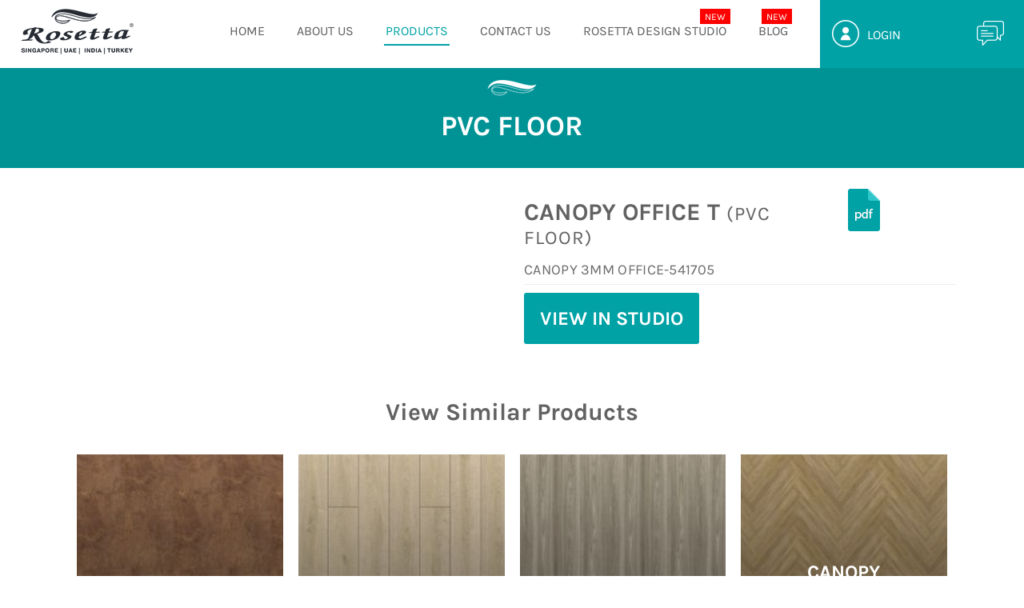

--- FILE ---
content_type: text/html; charset=UTF-8
request_url: https://rosettaproducts.com/products/product_detail/210
body_size: 16014
content:
<!DOCTYPE html>
<html>
<head>
  <meta http-equiv="Content-Type" content="text/html; charset=iso-8859-1" />
  <meta name="viewport" content="width=device-width, initial-scale=1">
  
  
    <title>CANOPY OFFICE T | Rosetta Products</title>
    <meta name="keywords" content="Testpage_keywords" />
    <meta name="description" content="Testpage_description" />

            
    <!--  For Google Plus -->
    <meta itemprop="name" content="Rosetta - The Right Floor"/>
    <meta itemprop="description" content="PVC FLOOR | CANOPY OFFICE T"/>
    <meta itemprop="image" content="https://rosettaproducts.com/public/templates/skin1/images/social/rosetta_logo.jpg"/>

    <!--  For Facebook -->
    <meta property="og:title" content="Rosetta - The Right Floor" />
    <meta property="og:image" content="https://rosettaproducts.com/public/templates/skin1/images/social/rosetta_logo.jpg" />
    <meta property="og:url" content="https://rosettaproducts.com/products/product_detail/210" />
    <meta property="og:description" content="PVC FLOOR | CANOPY OFFICE T" />
    <meta property="og:type" content="website" />

    <!--  For Twitter -->
    <meta name="twitter:card" content="summary_large_image" />
    <meta name="twitter:url" content="https://rosettaproducts.com/products/product_detail/210" />
    <meta name="twitter:title" content="Rosetta - The Right Floor" />
    <meta name="twitter:image" content="https://rosettaproducts.com/public/templates/skin1/images/social/rosetta_logo.jpg">
    <meta name="twitter:description" content="'PVC FLOOR | CANOPY OFFICE T'" >

     
    <link rel="stylesheet" type="text/css" href="https://rosettaproducts.com/public/templates/skin1/css/reset.css" />
    <link rel="stylesheet" type="text/css" href="https://rosettaproducts.com/public/templates/skin1/css/default.css" />
    <link rel="stylesheet" type="text/css" href="https://rosettaproducts.com/public/templates/skin1/css/prduct-page.css" />
    <link rel="stylesheet" type="text/css" href="https://rosettaproducts.com/public/templates/skin1/css/font-awesome-4.1.0/css/font-awesome.min.css" />
    <script type="text/javascript" src="https://rosettaproducts.com/public/templates/skin1/js/jquery_1.10.2-min.js"></script>
    <script type="text/javascript" src="https://rosettaproducts.com/public/templates/skin1/js/slider.js"></script>
    <!-- FAncy box -->
    <script type="text/javascript" src="https://rosettaproducts.com/public/templates/skin1/scripts/fancyBox-master/source/jquery.fancybox.js"></script>
    <link rel="stylesheet" type="text/css" href="https://rosettaproducts.com/public/templates/skin1/scripts/fancyBox-master/source/jquery.fancybox.css" />
    <script type="text/javascript" src="https://rosettaproducts.com/public/templates/skin1/scripts/latest/silverlight.js"></script>
    <script type="text/javascript" src="https://rosettaproducts.com/public/templates/skin1/scripts/latest/wmvplayer.js"></script>
    <script type="text/javascript" src="https://rosettaproducts.com/public/templates/skin1/js/jquery.validate.min.js"></script>
    <script src="https://unpkg.com/imagesloaded@4/imagesloaded.pkgd.min.js"></script>

    

    <script type="text/javascript">
//<![CDATA[
var myPlaylist;
$(document).ready(function(){
    
  $('.popit').click(function(){
    var url = $(this).attr('data-url'); 
    var title = $(this).attr('data-title'); 
    var cnt = document.getElementById("palyer");
    var src = 'https://rosettaproducts.com/public/templates/skin1/scripts/latest/wmvplayer.xaml';
    var cfg = {
     file:url,
     image:'jwplayer/jwlogo.png',
     height:'340',
     width:'560',
     windowless:'true',
     showstop:'true',
     bufferlength:'5',
   };
   var ply = new jeroenwijering.Player(cnt,src,cfg);					
   $('#popit_vdo_back').css({'height':$(document).height()});
   $('#popit_vdo_back').show();
   $('#popit_vdo').show();
 });
  $('#popit_vdo_back').click(function(){
    $('#popit_vdo_back').hide();
    $('#popit_vdo').hide();
  });
});
</script>

<script type="text/javascript">
	$(document).ready(function() {
		$(".fancybox").fancybox();
	});
</script>

<style type="text/css">
 .table_width_555 > table {
  width: 555px !important;
}
</style>
<style type="text/css">
  body {
   position: relative;
 }
 #popit_vdo {
   display: none;
   position: fixed;
   width: 40%;
   left: 30%;
   top: 25%;
   z-index: 9999999999999999999999;
 }
 #popit_vdo_back {
   width: 100%;
   position: absolute;
   z-index: 99999;
   background-color: #333;
   opacity: .4;
   display: none;
 }
 .btn {
  display: inline-block;
  *display: inline;
  padding: 4px 10px 4px;
  margin-bottom: 0;
  *margin-left: .3em;
  font-size: 13px;
  line-height: 18px;
  *line-height: 20px;
  color: #333333;
  text-align: center;
  text-shadow: 0 1px 1px rgba(255, 255, 255, 0.75);
  vertical-align: middle;
  cursor: pointer;
  background-color: #f5f5f5;
  *background-color: #e6e6e6;
  background-image: -ms-linear-gradient(top, #ffffff, #e6e6e6);
  background-image: -webkit-gradient(linear, 0 0, 0 100%, from(#ffffff), to(#e6e6e6));
  background-image: -webkit-linear-gradient(top, #ffffff, #e6e6e6);
  background-image: -o-linear-gradient(top, #ffffff, #e6e6e6);
  background-image: linear-gradient(top, #ffffff, #e6e6e6);
  background-image: -moz-linear-gradient(top, #ffffff, #e6e6e6);
  background-repeat: repeat-x;
  border: 1px solid #cccccc;
  *border: 0;
  border-color: rgba(0, 0, 0, 0.1) rgba(0, 0, 0, 0.1) rgba(0, 0, 0, 0.25);
  border-color: #e6e6e6 #e6e6e6 #bfbfbf;
  border-bottom-color: #b3b3b3;
  -webkit-border-radius: 4px;
  -moz-border-radius: 4px;
  border-radius: 4px;
  filter: progid:dximagetransform.microsoft.gradient(startColorstr='#ffffff', endColorstr='#e6e6e6', GradientType=0);
  filter: progid:dximagetransform.microsoft.gradient(enabled=false);
  *zoom: 1;
  -webkit-box-shadow: inset 0 1px 0 rgba(255, 255, 255, 0.2), 0 1px 2px rgba(0, 0, 0, 0.05);
  -moz-box-shadow: inset 0 1px 0 rgba(255, 255, 255, 0.2), 0 1px 2px rgba(0, 0, 0, 0.05);
  box-shadow: inset 0 1px 0 rgba(255, 255, 255, 0.2), 0 1px 2px rgba(0, 0, 0, 0.05);
}
.btn-info {
  background-color: #49afcd;
  *background-color: #2f96b4;
  background-image: -ms-linear-gradient(top, #5bc0de, #2f96b4);
  background-image: -webkit-gradient(linear, 0 0, 0 100%, from(#5bc0de), to(#2f96b4));
  background-image: -webkit-linear-gradient(top, #5bc0de, #2f96b4);
  background-image: -o-linear-gradient(top, #5bc0de, #2f96b4);
  background-image: -moz-linear-gradient(top, #5bc0de, #2f96b4);
  background-image: linear-gradient(top, #5bc0de, #2f96b4);
  background-repeat: repeat-x;
  border-color: #2f96b4 #2f96b4 #1f6377;
  border-color: rgba(0, 0, 0, 0.1) rgba(0, 0, 0, 0.1) rgba(0, 0, 0, 0.25);
  filter: progid:dximagetransform.microsoft.gradient(startColorstr='#5bc0de', endColorstr='#2f96b4', GradientType=0);
  filter: progid:dximagetransform.microsoft.gradient(enabled=false);
}
.btn-primary {
  background-color: #0074cc;
  *background-color: #0055cc;
  background-image: -ms-linear-gradient(top, #0088cc, #0055cc);
  background-image: -webkit-gradient(linear, 0 0, 0 100%, from(#0088cc), to(#0055cc));
  background-image: -webkit-linear-gradient(top, #0088cc, #0055cc);
  background-image: -o-linear-gradient(top, #0088cc, #0055cc);
  background-image: -moz-linear-gradient(top, #0088cc, #0055cc);
  background-image: linear-gradient(top, #0088cc, #0055cc);
  background-repeat: repeat-x;
  border-color: #0055cc #0055cc #003580;
  border-color: rgba(0, 0, 0, 0.1) rgba(0, 0, 0, 0.1) rgba(0, 0, 0, 0.25);
  filter: progid:dximagetransform.microsoft.gradient(startColorstr='#0088cc', endColorstr='#0055cc', GradientType=0);
  filter: progid:dximagetransform.microsoft.gradient(enabled=false);
}
.btn > img {
	width: 25px;
	float: left;
}
.btn > span {
	float: left;
	line-height: 23px;
}

/* The Modal (background) */
.popup_modal_open {
  display: none;
  position: fixed;
  z-index: 10000;
  left: 0;
  top: 0;
  width: 100%;
  height: 100%;
  overflow: auto;
  background-color: rgba(0,0,0,0.4);
}

/* Modal Content */
.popup_modal-content {
  background-color: #fefefe;
  margin: 0 auto;
  padding: 20px;
  border: 1px solid #888;
  width: 100%;
  margin-top: 6%;
  max-width: 570px;
}

/* The Close Button */
.close_popup {
  color: #aaaaaa;
  float: right;
  font-size: 28px;
  font-weight: bold;
}

.close_popup:hover,
.close_popup:focus {
  color: #000;
  text-decoration: none;
  cursor: pointer;
}
.tabled > .table_cell {
  display: table-cell;
  float: left;
}
.texture_single_tile p {
  font-size: 13px;
  color: #000;
  margin-top: 5px;
  width: 100%;
  float: left;
}
</style>

<!--Dynamic css-->
 
<style type="text/css">
	/** green button color **/
	a.anchor,.simple_anchor{
		background-color: #00a2a6;
	}
	/** Slider anchor color **/
	.banner_anchor{
		color: #00a2a6;
    	border-color:#00a2a6;
	}
	/** Category button color **/
	.category_content .category_link{
		color: #fff;
	    border: 2px solid #00a2a7;
	}
	/** Product Technical Specifications text color **/
	.specification .s_desc {
	    color: #00a2a6;
	}
	/** Background colors of Contact us, about us and top nav number block **/
	.address_right,.about_single_block11,.bx-pager-link.active, .bx-pager-link:hover{        /*div.custom_header .hdr_right*/
		background-color: #00a2a6;
	}
	/** About us block text color **/
	.about_single_block22 h3,.about_single_block22 span{ 
		color: #00a2a6;
	}

	/** Top Nav anchor color **/
	div.custom_header .top_nav ul li a.active,div.custom_header .top_nav ul li:hover, div.custom_header .top_nav ul li a:hover{
		color:  #00a2a6;
	}
	div.custom_header .top_nav .inner_nav > ul > li > a.active::before, div.custom_header .top_nav .inner_nav > ul > li > a:hover::before{
		background-color: #00a2a6;
	}
	div.custom_header .top_nav .inner_nav > ul > li > ul > li:hover > a, div.custom_header .top_nav .inner_nav > ul > li > ul > li:hover > a{
		background-color: #00a2a6;
	}
	div.custom_header .top_nav .inner_nav > ul > li > ul > li > ul > li > a:hover, div.custom_header .top_nav .inner_nav > ul > li > ul > li > ul > li > a:hover{
		background-color: #00a2a6;
	}
	div.custom_header .top_nav ul.menu_list {
    	border-bottom: 5px solid #00a2a6;
	}
	.top_nav ul li.has_child > span.toggler {
    	background-color: #00a2a6;
	}
	 	.bg_img_3 {
    background: url(https://rosettaproducts.com/private/uploads/employees/address_back1.jpg) no-repeat center;
    background-size: cover;
   }
   

 .modal {
    display: none; /* Hidden by default */
    position: fixed; /* Stay in place */
    z-index: 10001 !important; /* Sit on top */
    left: 0;
    font-size: 15px;
    top: 0;
    width: 100%; /* Full width */
    height: 100%; /* Full height */
    overflow: auto; /* Enable scroll if needed */
    background-color: rgb(0,0,0); /* Fallback color */
    background-color: rgba(0,0,0,0.7); /* Black w/ opacity */
}

/* Modal Content/Box */
.modal-content {
    background-color: #fefefe;
    margin: 15% auto; /* 15% from the top and centered */
    padding: 20px;
    border: 8px solid #888;
    width: 50%; /* Could be more or less, depending on screen size */
    height: 400px;
}

/* The Close Button */
.close {
    color: #aaa;
    float: right;
    font-size: 28px;
    font-weight: bold;
}

.close:hover,
.close:focus {
    color: black;
    text-decoration: none;
    cursor: pointer;
}
#login_div {
    text-align: center;
}
</style></head>

<body id="products_details">
  <div id="popit_vdo">
    <div name="" id="palyer"></div>
  </div>
<div id="popit_vdo_back">
</div>
<!--header section-->
<div class="header custom_header">
  <div class="header_wrapper">
                  <div class="logo"><a href="https://rosettaproducts.com/"><img src="https://rosettaproducts.com/private/uploads/employees/rosetta_logo_website_copy.png"/></a></div>
        <!-- <a href="https://secure11.eventadv.com/index-workspace-mec/?vbaseid=mec" target="_blank"><img src="https://rosettaproducts.com/public/templates/skin1/images/rosetta-banner-full.jpg" class="header_banner"></a> -->
    <button type="button" class="nav_toggle">
	<div class="line"></div>
	<div class="line"></div>
	<div class="line"></div>
</button>
<div class="top_nav">

		<div class="inner_nav">
		<ul>        
        
		<li>			<a href="https://rosettaproducts.com/" class="  " >
			HOME</a>
                        </li>
          
        	<li><a href="https://rosettaproducts.com/pages/about-us" class="">ABOUT US</a></li>
                
        
		<li>
			<a href="https://rosettaproducts.com/products" class="active  " >
			PRODUCTS</a>
			                <ul class="menu_list">
                      				<li><a href="https://rosettaproducts.com/products/categories/1/CARPET" class="categories1 products ">CARPET</a>
					
                	                      
					                         
               
                        <ul class="submenu_list "> 
                       <li class=""> <a href="https://rosettaproducts.com/products/product_detail/412/CARPET/ALFA">ALFA</a></li>
                       	  
                                              

				 	                        
               
                       
                       <li class=""> <a href="https://rosettaproducts.com/products/product_detail/407/CARPET/AMAZE">AMAZE</a></li>
                       	  
                                              

				 	                        
               
                       
                       <li class=""> <a href="https://rosettaproducts.com/products/product_detail/408/CARPET/ANKARA">ANKARA</a></li>
                       	  
                                              

				 	                        
               
                       
                       <li class=""> <a href="https://rosettaproducts.com/products/product_detail/325/CARPET/AURA">AURA</a></li>
                       	  
                                              

				 	                        
               
                       
                       <li class=""> <a href="https://rosettaproducts.com/products/product_detail/409/CARPET/CAIRO">CAIRO</a></li>
                       	  
                                              

				 	                        
               
                       
                       <li class=""> <a href="https://rosettaproducts.com/products/product_detail/75/CARPET/CASABLANCA">CASABLANCA</a></li>
                       	  
                                              

				 	                        
               
                       
                       <li class=""> <a href="https://rosettaproducts.com/products/product_detail/386/CARPET/CLAN">CLAN</a></li>
                       	  
                                              

				 	                        
               
                       
                       <li class=""> <a href="https://rosettaproducts.com/products/product_detail/148/CARPET/CLASSIC">CLASSIC</a></li>
                       	  
                                              

				 	                        
               
                       
                       <li class=""> <a href="https://rosettaproducts.com/products/product_detail/398/CARPET/COZY">COZY</a></li>
                       	  
                        </ul>                        

				 	                        
               
                        <ul class="submenu_list "> 
                       <li class=""> <a href="https://rosettaproducts.com/products/product_detail/406/CARPET/GEORGIA">GEORGIA</a></li>
                       	  
                                              

				 	                        
               
                       
                       <li class=""> <a href="https://rosettaproducts.com/products/product_detail/149/CARPET/GLOBAL">GLOBAL</a></li>
                       	  
                                              

				 	                        
               
                       
                       <li class=""> <a href="https://rosettaproducts.com/products/product_detail/388/CARPET/HARRIS">HARRIS</a></li>
                       	  
                                              

				 	                        
               
                       
                       <li class=""> <a href="https://rosettaproducts.com/products/product_detail/411/CARPET/HERTZ">HERTZ</a></li>
                       	  
                                              

				 	                        
               
                       
                       <li class=""> <a href="https://rosettaproducts.com/products/product_detail/387/CARPET/HIGHLAND">HIGHLAND</a></li>
                       	  
                                              

				 	                        
               
                       
                       <li class=""> <a href="https://rosettaproducts.com/products/product_detail/146/CARPET/JUPITER">JUPITER</a></li>
                       	  
                                              

				 	                        
               
                       
                       <li class=""> <a href="https://rosettaproducts.com/products/product_detail/315/CARPET/LOTUS PLUS">LOTUS PLUS</a></li>
                       	  
                                              

				 	                        
               
                       
                       <li class=""> <a href="https://rosettaproducts.com/products/product_detail/399/CARPET/MADRID">MADRID</a></li>
                       	  
                                              

				 	                        
               
                       
                       <li class=""> <a href="https://rosettaproducts.com/products/product_detail/405/CARPET/MAZE">MAZE</a></li>
                       	  
                        </ul>                        

				 	                        
               
                        <ul class="submenu_list "> 
                       <li class=""> <a href="https://rosettaproducts.com/products/product_detail/9/CARPET/MILANO">MILANO</a></li>
                       	  
                                              

				 	                        
               
                       
                       <li class=""> <a href="https://rosettaproducts.com/products/product_detail/257/CARPET/MIRACLE">MIRACLE</a></li>
                       	  
                                              

				 	                        
               
                       
                       <li class=""> <a href="https://rosettaproducts.com/products/product_detail/410/CARPET/MUNICH">MUNICH</a></li>
                       	  
                                              

				 	                        
               
                       
                       <li class=""> <a href="https://rosettaproducts.com/products/product_detail/150/CARPET/ORIENTAL">ORIENTAL</a></li>
                       	  
                                              

				 	                        
               
                       
                       <li class=""> <a href="https://rosettaproducts.com/products/product_detail/396/CARPET/PLUSH">PLUSH</a></li>
                       	  
                                              

				 	                        
               
                       
                       <li class=""> <a href="https://rosettaproducts.com/products/product_detail/11/CARPET/RIO">RIO</a></li>
                       	  
                                              

				 	                        
               
                       
                       <li class=""> <a href="https://rosettaproducts.com/products/product_detail/404/CARPET/SALISBURY">SALISBURY</a></li>
                       	  
                                              

				 	                        
               
                       
                       <li class=""> <a href="https://rosettaproducts.com/products/product_detail/403/CARPET/VENICE">VENICE</a></li>
                       	  
                        </ul>                        

				 	 				 	                                     
                </li>
								<li><a href="https://rosettaproducts.com/products/categories/17/CARPETTILE" class="categories17 products ">CARPETTILE</a>
					
                	                      
					                         
               
                        <ul class="submenu_list "> 
                       <li class=""> <a href="https://rosettaproducts.com/products/product_detail/117/CARPETTILE/ADMIRAL">ADMIRAL</a></li>
                       	  
                                              

				 	                        
               
                       
                       <li class=""> <a href="https://rosettaproducts.com/products/product_detail/364/CARPETTILE/ADMIRAL">ADMIRAL</a></li>
                       	  
                                              

				 	                        
               
                       
                       <li class=""> <a href="https://rosettaproducts.com/products/product_detail/362/CARPETTILE/ASCOT">ASCOT</a></li>
                       	  
                                              

				 	                        
               
                       
                       <li class=""> <a href="https://rosettaproducts.com/products/product_detail/164/CARPETTILE/BRISTOL">BRISTOL</a></li>
                       	  
                                              

				 	                        
               
                       
                       <li class=""> <a href="https://rosettaproducts.com/products/product_detail/372/CARPETTILE/BRISTOL">BRISTOL</a></li>
                       	  
                        </ul>                        

				 	                        
               
                        <ul class="submenu_list "> 
                       <li class=""> <a href="https://rosettaproducts.com/products/product_detail/360/CARPETTILE/DERBY">DERBY</a></li>
                       	  
                                              

				 	                        
               
                       
                       <li class=""> <a href="https://rosettaproducts.com/products/product_detail/363/CARPETTILE/FALCON">FALCON</a></li>
                       	  
                                              

				 	                        
               
                       
                       <li class=""> <a href="https://rosettaproducts.com/products/product_detail/271/CARPETTILE/LAS VEGAS">LAS VEGAS</a></li>
                       	  
                                              

				 	                        
               
                       
                       <li class=""> <a href="https://rosettaproducts.com/products/product_detail/359/CARPETTILE/LINCOLN">LINCOLN</a></li>
                       	  
                                              

				 	                        
               
                       
                       <li class=""> <a href="https://rosettaproducts.com/products/product_detail/378/CARPETTILE/MARVEL">MARVEL</a></li>
                       	  
                        </ul>                        

				 	                        
               
                        <ul class="submenu_list "> 
                       <li class=""> <a href="https://rosettaproducts.com/products/product_detail/224/CARPETTILE/NEON">NEON</a></li>
                       	  
                                              

				 	                        
               
                       
                       <li class=""> <a href="https://rosettaproducts.com/products/product_detail/281/CARPETTILE/NEVADA">NEVADA</a></li>
                       	  
                                              

				 	                        
               
                       
                       <li class=""> <a href="https://rosettaproducts.com/products/product_detail/420/CARPETTILE/STREAM">STREAM</a></li>
                       	  
                                              

				 	                        
               
                       
                       <li class=""> <a href="https://rosettaproducts.com/products/product_detail/24/CARPETTILE/ZENITH">ZENITH</a></li>
                       	  
                                              

				 	                        
               
                       
                       <li class=""> <a href="https://rosettaproducts.com/products/product_detail/377/CARPETTILE/ZENITH">ZENITH</a></li>
                       	  
                        </ul>                        

				 	 				 	                                     
                </li>
								<li><a href="https://rosettaproducts.com/products/categories/4/LAMINATE" class="categories4 products ">LAMINATE</a>
					
                	                      
					                         
               
                        <ul class="submenu_list "> 
                       <li class=""> <a href="https://rosettaproducts.com/products/product_detail/392/LAMINATE/ELITE">ELITE</a></li>
                       	  
                        </ul>                        

				 	                        
               
                        <ul class="submenu_list "> 
                       <li class=""> <a href="https://rosettaproducts.com/products/product_detail/393/LAMINATE/ELITE HERRINGBONE">ELITE HERRINGBONE</a></li>
                       	  
                        </ul>                        

				 	 				 	                                     
                </li>
								<li><a href="https://rosettaproducts.com/products/categories/10/PVC FLOOR" class="categories10 products ">PVC FLOOR</a>
					
                	                      
					                         
               
                        <ul class="submenu_list "> 
                       <li class=""> <a href="https://rosettaproducts.com/products/product_detail/57/PVC FLOOR/AVENUE">AVENUE</a></li>
                       	  
                                              

				 	                        
               
                       
                       <li class=""> <a href="https://rosettaproducts.com/products/product_detail/391/PVC FLOOR/CANOPY CHROME">CANOPY CHROME</a></li>
                       	  
                        </ul>                        

				 	                        
               
                        <ul class="submenu_list "> 
                       <li class=""> <a href="https://rosettaproducts.com/products/product_detail/445/PVC FLOOR/CANOPY EXOTIC">CANOPY EXOTIC</a></li>
                       	  
                                              

				 	                        
               
                       
                       <li class=""> <a href="https://rosettaproducts.com/products/product_detail/390/PVC FLOOR/CANOPY HERRINGBONE">CANOPY HERRINGBONE</a></li>
                       	  
                        </ul>                        

				 	                        
               
                        <ul class="submenu_list "> 
                       <li class=""> <a href="https://rosettaproducts.com/products/product_detail/209/PVC FLOOR/CANOPY HOME">CANOPY HOME</a></li>
                       	  
                        </ul>                        

				 	 				 	                                     
                </li>
							</ul>
                 </li>
                
        
		<li>
			<a href="https://rosettaproducts.com/contactUs" class="  " >
			CONTACT US</a>
			                </li>
                
        
		<li>
			<a href="https://rosettaproducts.com/configurator" class=" new_arrival " >
			Rosetta Design Studio</a>
			                </li>
        		<li><a href="https://rosettaproducts.com/blog/" target="_blank" class="new_arrival">Blog</a></li>
	</ul>
		</div><!--Inner nav end-->
	</div>
    <div class="hdr_right">
      <!-- <ul class="country">
        <li>UAE</li>
        <li>INDIA</li>
        <li>CHINA</li>
        <li>TURKEY</li>
      </ul> -->
      <!--<div class="btn_login">
                <form method="post" action="https://rosettaproducts.com/search" id="search_content">
            <input name="search" type="text" size="40" placeholder="Search..." />
        </form>
            </div>-->
                   <div class="befor_login after_login"><img src="https://rosettaproducts.com/public/templates/skin1/static_content/images/profile_icon.png" class="contact_img" alt="call us">
           
            <p class="contact_n"><a href="javascript:void(0);" class="login_popup_button">Login</a></p>
             </div>
                   <div class="chat_icon">
              <a href="javascript:void(Tawk_API.toggle())"><img src="https://rosettaproducts.com/public/templates/skin1/static_content/images/chat_icon.png" class="contact_img" alt="call us"></a>
              </div>
    </div>
  
  </div>    
  <!--Top Navigation-->
</div>
<div id="login_model" class="modal login_with_signup_popup_wrap hide">

  <!-- Modal content -->
  <div class="modal-content form_wrap clearfix" >
      <div class="popup_logo"><a href="https://rosettaproducts.com/"><img src="https://rosettaproducts.com/private/uploads/employees/rosetta_logo_website_copy.png"/></a></div>
              <span class="close">&times;</span>
        
     <div id="login_div">
    <div class="login_left half_one">  
    <form method="post" onsubmit="return false;" id="login_form" name="login_form">
    <h1>Already have an account? <b>Sign In</b> </h1>
     <div id="success_msg" style="color: #468847;"></div>
    <div id="error_msg" style="color: red;"></div>
    <div class="control-group">
      <span class="email_bg"></span>
    <input type="text" name="user_phone" id="user_phone" placeholder="Enter Your Email/Mobile Number" class="form-control">
    </div>
     <div class="control-group">
      <span class="password_bg"></span>
    <!-- <input type="password" name="password" id="password" placeholder="Enter Your Email ID" class="form-control"> -->
    <input type="password" name="login_password" id="login_password" placeholder="Enter Your Password" class="form-control">
    </div>
     <div class="control-group m-t-18 custom_clearfix">
    <label class="rember_text">
    <span class="custom_checkbox"><input type="checkbox" id="rememberme" name="rememberme"  value="1"><span></span></span><span>Remember Password</span>
    </label>
    <a href="javascript:void(0);" id="forgetPassword" class="form_textbox_right_btm_text">Forgot Password?</a>
    
    </div>
    
     <div class="control-group">
    <input type="submit" value="Sign in" class="login_form signinhere" onclick="validateLoginForm();" >
    </div>
    </form>
    <form method="post" onsubmit="return false;" id="forget" name="forget" style="display: none;">
    <h1>Forgot Password ?</h1>
    <div id="success_msg2" style="color: #468847;" > </div>
    <div id="error_msg2" style="color: red;"> </div>
    <div class="control-group">
    <span class="mobile_bg"></span>
    <input type="text" name="forget_email" id="forget_email" placeholder="Enter Your Email/Mobile Number" class="form-control required" >
    </div>
    
    <div class="control-group m-t-18 custom_clearfix">
    <input type="submit" value="Submit" class="forget signinhere m-t-0">
    <a href="javascript:void(0);" id="login" class="form_textbox_right_btm_text">Login</a>
    </div>
    </form>
    
    </div>
    <div class="login_right half_one">
          <form method="post" onsubmit="return false;" id="signup_form" name="signup_form">
    <h1>New User? <b>Sign Up Now</b></h1>
      <div id="error_msg1" style="color: red;"> </div>
    <div class="control-group">
      <span class="name_bg"></span>
    <input type="text" name="user_name" id="user_name" placeholder="Enter Your Name" class="form-control">
    </div>
    <div class="input-group">
      <span class="location_bg"></span>
        <select name="mst_countries_id" class="form-control" id="mst_countries_id" onChange="fnGetCountryCode(this.value)" style="width: 425px;border-radius: 4px;margin-top: 20px;height: 40px;border: 0px none;background-color: #ededed;">
          <option value="">Please Select Country</option>
                    <option value="1">Afghanistan </option>
                    <option value="2">Albania </option>
                    <option value="3">Algeria </option>
                    <option value="4">American Samoa</option>
                    <option value="5">Andorra, Principality of </option>
                    <option value="6">Angola</option>
                    <option value="7">Anguilla </option>
                    <option value="8">Antarctica</option>
                    <option value="9">Antigua and Barbuda</option>
                    <option value="10">Argentina </option>
                    <option value="11">Armenia</option>
                    <option value="12">Aruba</option>
                    <option value="13">Australia</option>
                    <option value="14">Austria</option>
                    <option value="15">Azerbaijan or Azerbaidjan (Former Azerbaijan Soviet Socialist Republic)</option>
                    <option value="16">Bahamas, Commonwealth of The</option>
                    <option value="17">Bahrain, Kingdom of (Former Dilmun)</option>
                    <option value="18">Bangladesh (Former East Pakistan)</option>
                    <option value="19">Barbados </option>
                    <option value="20">Belarus (Former Belorussian [Byelorussian] Soviet Socialist Republic)</option>
                    <option value="21">Belgium </option>
                    <option value="22">Belize (Former British Honduras)</option>
                    <option value="23">Benin (Former Dahomey)</option>
                    <option value="24">Bermuda </option>
                    <option value="25">Bhutan, Kingdom of</option>
                    <option value="26">Bolivia </option>
                    <option value="27">Bosnia and Herzegovina </option>
                    <option value="28">Botswana (Former Bechuanaland)</option>
                    <option value="29">Bouvet Island (Territory of Norway)</option>
                    <option value="30">Brazil </option>
                    <option value="31">British Indian Ocean Territory (BIOT)</option>
                    <option value="32">Brunei (Negara Brunei Darussalam) </option>
                    <option value="33">Bulgaria </option>
                    <option value="34">Burkina Faso (Former Upper Volta)</option>
                    <option value="35">Burundi (Former Urundi)</option>
                    <option value="36">Cambodia, Kingdom of (Former Khmer Republic, Kampuchea Republic)</option>
                    <option value="37">Cameroon (Former French Cameroon)</option>
                    <option value="38">Canada </option>
                    <option value="39">Cape Verde </option>
                    <option value="40">Cayman Islands </option>
                    <option value="41">Central African Republic </option>
                    <option value="42">Chad </option>
                    <option value="43">Chile </option>
                    <option value="44">China </option>
                    <option value="45">Christmas Island </option>
                    <option value="46">Cocos (Keeling) Islands </option>
                    <option value="47">Colombia </option>
                    <option value="48">Comoros, Union of the </option>
                    <option value="49">Congo, Democratic Republic of the (Former Zaire) </option>
                    <option value="50">Congo, Republic of the</option>
                    <option value="51">Cook Islands (Former Harvey Islands)</option>
                    <option value="52">Costa Rica </option>
                    <option value="53">Cote D'Ivoire (Former Ivory Coast) </option>
                    <option value="54">Croatia (Hrvatska) </option>
                    <option value="55">Cuba </option>
                    <option value="56">Cyprus </option>
                    <option value="57">Czech Republic</option>
                    <option value="58">Czechoslavakia (Former) See CZ Czech Republic or Slovakia</option>
                    <option value="59">Denmark </option>
                    <option value="60">Djibouti (Former French Territory of the Afars and Issas, French Somaliland)</option>
                    <option value="61">Dominica </option>
                    <option value="62">Dominican Republic </option>
                    <option value="63">East Timor (Former Portuguese Timor)</option>
                    <option value="64">Ecuador </option>
                    <option value="65">Egypt (Former United Arab Republic - with Syria)</option>
                    <option value="66">El Salvador </option>
                    <option value="67">Equatorial Guinea (Former Spanish Guinea)</option>
                    <option value="68">Eritrea (Former Eritrea Autonomous Region in Ethiopia)</option>
                    <option value="69">Estonia (Former Estonian Soviet Socialist Republic)</option>
                    <option value="70">Ethiopia (Former Abyssinia, Italian East Africa)</option>
                    <option value="71">Falkland Islands (Islas Malvinas) </option>
                    <option value="72">Faroe Islands </option>
                    <option value="73">Fiji </option>
                    <option value="74">Finland </option>
                    <option value="75">France </option>
                    <option value="76">French Guiana or French Guyana </option>
                    <option value="77">French Polynesia (Former French Colony of Oceania)</option>
                    <option value="78">French Southern Territories and Antarctic Lands </option>
                    <option value="79">Gabon (Gabonese Republic)</option>
                    <option value="80">Gambia, The </option>
                    <option value="81">Georgia (Former Georgian Soviet Socialist Republic)</option>
                    <option value="82">Germany </option>
                    <option value="83">Ghana (Former Gold Coast)</option>
                    <option value="84">Gibraltar </option>
                    <option value="85">Great Britain (United Kingdom) </option>
                    <option value="86">Greece </option>
                    <option value="87">Greenland </option>
                    <option value="88">Grenada </option>
                    <option value="89">Guadeloupe</option>
                    <option value="90">Guam</option>
                    <option value="91">Guatemala </option>
                    <option value="92">Guinea (Former French Guinea)</option>
                    <option value="93">Guinea-Bissau (Former Portuguese Guinea)</option>
                    <option value="94">Guyana (Former British Guiana)</option>
                    <option value="95">Haiti </option>
                    <option value="96">Heard Island and McDonald Islands (Territory of Australia)</option>
                    <option value="97">Holy See (Vatican City State)</option>
                    <option value="98">Honduras </option>
                    <option value="99">Hong Kong </option>
                    <option value="100">Hungary </option>
                    <option value="101">Iceland </option>
                    <option value="102">India </option>
                    <option value="103">Indonesia (Former Netherlands East Indies; Dutch East Indies)</option>
                    <option value="104">Iran, Islamic Republic of</option>
                    <option value="105">Iraq </option>
                    <option value="106">Ireland </option>
                    <option value="107">Israel </option>
                    <option value="108">Italy </option>
                    <option value="109">Jamaica </option>
                    <option value="110">Japan </option>
                    <option value="111">Jordan (Former Transjordan)</option>
                    <option value="112">Kazakstan or Kazakhstan (Former Kazakh Soviet Socialist Republic)</option>
                    <option value="113">Kenya (Former British East Africa)</option>
                    <option value="114">Kiribati (Pronounced keer-ree-bahss) (Former Gilbert Islands)</option>
                    <option value="115">Korea, Democratic People's Republic of (North Korea)</option>
                    <option value="116">Korea, Republic of (South Korea) </option>
                    <option value="117">Kuwait </option>
                    <option value="118">Kyrgyzstan (Kyrgyz Republic) (Former Kirghiz Soviet Socialist Republic)</option>
                    <option value="119">Lao People's Democratic Republic (Laos)</option>
                    <option value="120">Latvia (Former Latvian Soviet Socialist Republic)</option>
                    <option value="121">Lebanon </option>
                    <option value="122">Lesotho (Former Basutoland)</option>
                    <option value="123">Liberia </option>
                    <option value="124">Libya (Libyan Arab Jamahiriya)</option>
                    <option value="125">Liechtenstein </option>
                    <option value="126">Lithuania (Former Lithuanian Soviet Socialist Republic)</option>
                    <option value="127">Luxembourg </option>
                    <option value="128">Macau </option>
                    <option value="129">Macedonia, The Former Yugoslav Republic of</option>
                    <option value="130">Madagascar (Former Malagasy Republic)</option>
                    <option value="131">Malawi (Former British Central African Protectorate, Nyasaland)</option>
                    <option value="132">Malaysia </option>
                    <option value="133">Maldives </option>
                    <option value="134">Mali (Former French Sudan and Sudanese Republic) </option>
                    <option value="135">Malta </option>
                    <option value="136">Marshall Islands (Former Marshall Islands District - Trust Territory of the Pacific Islands)</option>
                    <option value="137">Martinique (French) </option>
                    <option value="138">Mauritania </option>
                    <option value="139">Mauritius </option>
                    <option value="140">Mayotte (Territorial Collectivity of Mayotte)</option>
                    <option value="141">Mexico </option>
                    <option value="142">Micronesia, Federated States of (Former Ponape, Truk, and Yap Districts - Trust Territory of the Pacific Islands)</option>
                    <option value="143">Moldova, Republic of</option>
                    <option value="144">Monaco, Principality of</option>
                    <option value="145">Mongolia (Former Outer Mongolia)</option>
                    <option value="146">Montserrat </option>
                    <option value="147">Morocco </option>
                    <option value="148">Mozambique (Former Portuguese East Africa)</option>
                    <option value="149">Myanmar, Union of (Former Burma)</option>
                    <option value="150">Namibia (Former German Southwest Africa, South-West Africa)</option>
                    <option value="151">Nauru (Former Pleasant Island)</option>
                    <option value="152">Nepal </option>
                    <option value="153">Netherlands </option>
                    <option value="154">Netherlands Antilles (Former Curacao and Dependencies)</option>
                    <option value="155">New Caledonia </option>
                    <option value="156">New Zealand (Aotearoa) </option>
                    <option value="157">Nicaragua </option>
                    <option value="158">Niger </option>
                    <option value="159">Nigeria </option>
                    <option value="160">Niue (Former Savage Island)</option>
                    <option value="161">Norfolk Island </option>
                    <option value="162">Northern Mariana Islands (Former Mariana Islands District - Trust Territory of the Pacific Islands)</option>
                    <option value="163">Norway </option>
                    <option value="164">Oman, Sultanate of (Former Muscat and Oman)</option>
                    <option value="165">Pakistan (Former West Pakistan)</option>
                    <option value="166">Palau (Former Palau District - Trust Terriroty of the Pacific Islands)</option>
                    <option value="167">Palestinian State (Proposed)</option>
                    <option value="168">Panama </option>
                    <option value="169">Papua New Guinea (Former Territory of Papua and New Guinea)</option>
                    <option value="170">Paraguay </option>
                    <option value="171">Peru </option>
                    <option value="172">Philippines </option>
                    <option value="173">Pitcairn Island</option>
                    <option value="174">Poland </option>
                    <option value="175">Portugal </option>
                    <option value="176">Puerto Rico </option>
                    <option value="177">Qatar, State of </option>
                    <option value="178">Reunion (French) (Former Bourbon Island)</option>
                    <option value="179">Romania </option>
                    <option value="180">Russia - USSR (Former Russian Empire, Union of Soviet Socialist Republics, Russian Soviet Federative Socialist Republic) Now RU - Russian Federation</option>
                    <option value="181">Russian Federation </option>
                    <option value="182">Rwanda (Rwandese Republic) (Former Ruanda)</option>
                    <option value="183">Saint Helena </option>
                    <option value="184">Saint Kitts and Nevis (Former Federation of Saint Christopher and Nevis)</option>
                    <option value="185">Saint Lucia </option>
                    <option value="186">Saint Pierre and Miquelon </option>
                    <option value="187">Saint Vincent and the Grenadines </option>
                    <option value="188">Samoa (Former Western Samoa)</option>
                    <option value="189">San Marino </option>
                    <option value="190">Sao Tome and Principe </option>
                    <option value="191">Saudi Arabia </option>
                    <option value="193">Senegal </option>
                    <option value="192">Serbia, Republic of</option>
                    <option value="194">Seychelles </option>
                    <option value="195">Sierra Leone </option>
                    <option value="196">Singapore </option>
                    <option value="197">Slovakia</option>
                    <option value="198">Slovenia </option>
                    <option value="199">Solomon Islands (Former British Solomon Islands)</option>
                    <option value="200">Somalia (Former Somali Republic, Somali Democratic Republic) </option>
                    <option value="201">South Africa (Former Union of South Africa)</option>
                    <option value="202">South Georgia and the South Sandwich Islands</option>
                    <option value="203">Spain </option>
                    <option value="204">Sri Lanka (Former Serendib, Ceylon) </option>
                    <option value="205">Sudan (Former Anglo-Egyptian Sudan) </option>
                    <option value="206">Suriname (Former Netherlands Guiana, Dutch Guiana)</option>
                    <option value="207">Svalbard (Spitzbergen) and Jan Mayen Islands </option>
                    <option value="208">Swaziland, Kingdom of </option>
                    <option value="209">Sweden </option>
                    <option value="210">Switzerland </option>
                    <option value="211">Syria (Syrian Arab Republic) (Former United Arab Republic - with Egypt)</option>
                    <option value="212">Taiwan (Former Formosa)</option>
                    <option value="213">Tajikistan (Former Tajik Soviet Socialist Republic)</option>
                    <option value="214">Tanzania, United Republic of (Former United Republic of Tanganyika and Zanzibar)</option>
                    <option value="215">Thailand (Former Siam)</option>
                    <option value="216">Togo (Former French Togoland)</option>
                    <option value="217">Tokelau </option>
                    <option value="218">Tonga, Kingdom of (Former Friendly Islands)</option>
                    <option value="219">Trinidad and Tobago </option>
                    <option value="220">Tromelin Island </option>
                    <option value="221">Tunisia </option>
                    <option value="222">Turkey </option>
                    <option value="223">Turkmenistan (Former Turkmen Soviet Socialist Republic)</option>
                    <option value="224">Turks and Caicos Islands </option>
                    <option value="225">Tuvalu (Former Ellice Islands)</option>
                    <option value="226">Uganda, Republic of</option>
                    <option value="227">Ukraine (Former Ukrainian National Republic, Ukrainian State, Ukrainian Soviet Socialist Republic)</option>
                    <option value="228">United Arab Emirates (UAE) (Former Trucial Oman, Trucial States)</option>
                    <option value="229">United Kingdom (Great Britain / UK)</option>
                    <option value="230">United States </option>
                    <option value="231">United States Minor Outlying Islands </option>
                    <option value="232">Uruguay, Oriental Republic of (Former Banda Oriental, Cisplatine Province)</option>
                    <option value="233">Uzbekistan (Former UZbek Soviet Socialist Republic)</option>
                    <option value="234">Vanuatu (Former New Hebrides)</option>
                    <option value="235">Vatican City State (Holy See)</option>
                    <option value="236">Venezuela </option>
                    <option value="237">Vietnam </option>
                    <option value="238">Virgin Islands, British </option>
                    <option value="239">Virgin Islands, United States (Former Danish West Indies) </option>
                    <option value="240">Wallis and Futuna Islands </option>
                    <option value="241">Western Sahara (Former Spanish Sahara)</option>
                    <option value="242">Yemen </option>
                    <option value="243">Yugoslavia </option>
                    <option value="244">Zaire (Former Congo Free State, Belgian Congo, Congo/Leopoldville, Congo/Kinshasa, Zaire) Now CD - Congo, Democratic Republic of the </option>
                    <option value="245">Zambia, Republic of (Former Northern Rhodesia) </option>
                    <option value="246">Zimbabwe, Republic of (Former Southern Rhodesia, Rhodesia) </option>
                  </select>
    </div>
    <div class="control-group">
      <span class="mobile_location_bg"></span>
    <span id="country_code" class="input-group-addon">
    <input type="text" name="international_dialing" id="international_dialing" readonly placeholder="+91" value="" style="border: 1px;width: 40px"></span>
    <input type="text" name="mobile" id="mobile" placeholder="Enter Your Mobile Number" class="form-control required">
    </div>
    <div class="control-group">
    <span class="email_bg"></span>
    <input type="email" name="user_email" id="user_email" placeholder="Enter Your Email ID" class="form-control required">
    </div>
     <div class="control-group">
      <span class="password_bg"></span>
    <input type="password" name="password" id="password" placeholder="Enter Your Password" class="form-control">
    </div>
    <div class="control-group">
      <span class="password_bg"></span>
    <input type="password" name="confrm_password" id="confrm_password" placeholder="Enter Your Confirm Password" class="form-control">
    </div>
     <div class="control-group">
    <input type="submit" value="Register" name="submit" class="signup_form signuphere" >
    <div id="success_msg1" style="color: #468847;"></div>
    </div>
    </form>
  </div>
    </div>
  </div>

</div>

<div id="verify_modal" class="modal verification_popup_wrap" style="display: none;">

  <!-- Modal content -->
  <div class="verify_modal-content form_wrap clearfix"  >
  <span class="close_verify_form">&times;</span>
      <div class="popup_logo"><a href="https://rosettaproducts.com/"><img src="https://rosettaproducts.com/private/uploads/employees/rosetta_logo_website_copy.png"/></a></div>
        
    </form>
    
    <form method="post" onsubmit="return false;" id="verification" name="verification" class="common_form">
    <h1>Verify Your OTP ?</h1>
    <div id="otp_success_message" style="color: #468847;"></div>
    <div id="otp_error_message" style="color: red;"></div>
    <div class="control-group">
    <span class="password_bg"></span>
    <input type="text" name="otp" id="otp" placeholder="  Enter Your OTP" class="form-control required" style="width: 425px;border-radius: 4px;margin-top: 20px;height: 40px;border: 0px none;background-color: #ededed;">
    </div> <br>
    <div class="control-group">
    <input type="submit" value="Send" name="submit" class="verification verificationhere" >
    <input type="button" value="Resend" name="submit" class="resend resendhere" >
    </div>
    </form>
    </div>
</div>

<div id="verify_reset_modal" class="modal verification_popup_wrap" style="display: none;">

  <!-- Modal content -->
  <div class="verify_modal-content form_wrap clearfix"  >
  <span class="close_verify_reset_form">&times;</span>
      <div class="popup_logo"><a href="https://rosettaproducts.com/"><img src="https://rosettaproducts.com/private/uploads/employees/rosetta_logo_website_copy.png"/></a></div>
        
    </form>
   
    <form method="post" onsubmit="return false;" id="verification_reset" name="verification_reset" class="common_form">
    <h1>Verify Your OTP ?</h1>
     <div id="otp_success_message1" style="color: #468847;"></div>
    <div id="otp_error_message1" style="color: red;"></div>
    <div class="control-group">
    <span class="password_bg"></span>
    <input type="text" name="reset_otp" id="reset_otp" placeholder="  Enter Your OTP" class="form-control required" style="width: 425px;border-radius: 4px;margin-top: 20px;height: 40px;border: 0px none;background-color: #ededed;">
    </div> <br>
    <div class="control-group">
    <input type="submit" value="Send" name="submit" class="verification_reset verificationhere" >
    <input type="button" value="Resend" name="submit" class="resend_reset verificationhere" >
    </div>
    </form>
    </div>
</div>

<div id="reset_modal" class="modal verification_popup_wrap" style="display: none;">

  <!-- Modal content -->
  <div class="verify_modal-content form_wrap clearfix"  >
  <span class="close_reset_modal">&times;</span>
      <div class="popup_logo" id="logo_click"><a href="https://rosettaproducts.com/"><img src="https://rosettaproducts.com/private/uploads/employees/rosetta_logo_website_copy.png"/></a></div>
        
    
    <form method="post" onsubmit="return false;" id="reset" name="reset" class="common_form">
    <h1>Reset Password ?</h1>
    <div id="success_msg4" style="color: #468847;" > </div>
    <div id="error_msg4" style="color: red;"> </div>
    <div class="control-group">
    <span class="password_bg"></span>
    <input type="password" name="new_password" id="new_password" placeholder="Enter Your password" class="form-control required" >
    </div>
    <div class="control-group">
    <span class="password_bg"></span>
    <input type="password" name="confirm_password" id="confirm_password" placeholder="Enter Your Confirm Password" class="form-control required" >
    </div>
    <div class="control-group m-t-18 custom_clearfix">
    <input type="submit" value="Reset" class="reset resethere m-t-0">
  
    </div>
    </form>
    </div>
</div>

<script src="https://rosettaproducts.com/public/templates/skin1/js/remember.js"></script>
<script type="text/javascript">


var close_verify_form = document.getElementsByClassName("close_verify_form")[0];
var verify_modal = document.getElementById('verify_modal');
close_verify_form.onclick = function() {
  verify_modal.style.display = "none";
}

var close_verify_reset_form = document.getElementsByClassName("close_verify_reset_form")[0];
var verify_reset_modal = document.getElementById('verify_reset_modal');
close_verify_reset_form.onclick = function() {
  verify_reset_modal.style.display = "none";
}



// Get the modal
var loginmodal = document.getElementById('login_model');
var loginspan = document.getElementsByClassName("close")[0];

$(".login_popup_button").on("click", function () {
    loginmodal.style.display = "block";

});
loginspan.onclick = function() {
     $('#login_form').show();
     $('#forget').hide();
    loginmodal.style.display = "none";
}
 
$(".login_form").on("click", function () {
  var phone= $('#user_phone').val();
  var password= $('#login_password').val();  
 
  if ($('#login_form').valid()) {

    $.post( "https://rosettaproducts.com/login/index",{'password':password,'phone':phone}, function( data ) {
      
      var obj =  JSON.parse(data);
      if (obj.error==1) {
        $('#success_msg').html(obj.message);
        $('#login_form')[0].reset();
        window.location = "https://rosettaproducts.com/configurator";
        setTimeout(function(){  $('#success_msg').html(''); }, 5000);
      }else{
        $('#error_msg').html(obj.message);
        setTimeout(function(){  $('#error_msg').html(''); }, 5000);
      }
        
    });
  }  
});

$(".signup_form").on("click", function (){
      
  var mobile= $('#mobile').val();
  var mst_country_id= $('#mst_countries_id').val();
  var password= $('#password').val();
  var confrm_password= $('#confrm_password').val();
  
  var country =($('#mst_countries_id :selected').text()).trim();

  if (country=='India') {
    $('#user_email').removeClass('required');
  }
  var name= $('#user_name').val();
  var email= $('#user_email').val();

  if (email!='') {
    $('#mobile').removeClass('required');
  }

  if (mobile=='' && email=='') {
    $('#user_email').addClass('required');
    $('#mobile').addClass('required');
  }

    if ($('#signup_form').valid()) {
      $('.signup_form').prop( "disabled", true );
      $.post( "https://rosettaproducts.com/login/registration",{'email':email,'mobile':mobile,'name':name,'mst_country_id':mst_country_id,'password':password}, function( data ) {
        
        var obj =  JSON.parse(data);
        if (obj.error==1) {
          if (obj.type=='mobile_number') {
              var verify_modal = document.getElementById('verify_modal');
              verify_modal.style.display = "block";
              $('#login_model').hide();
              
          }else if (obj.type=='redirect') {
              $('#success_msg1').html(obj.message);
              window.location = "https://rosettaproducts.com/configurator";
          }else{
            $('#success_msg1').html(obj.message);
            $('#signup_form')[0].reset();
            setTimeout(function(){  $('#success_msg1').html(''); }, 5000);
          }
          $('.signup_form').prop( "disabled", false );
          //window.location = "https://rosettaproducts.com/configurator";
        }else{
          $('#error_msg1').html(obj.message);
          setTimeout(function(){  $('#error_msg1').html(''); }, 5000);
        }
          
      }); 
  }
  
});

$(".verification").on("click", function () {
  var otp= $('#otp').val();

  if ($('#verification').valid()) {

    $.post( "https://rosettaproducts.com/login/activate",{'otp':otp}, function( data ) {
      
      var obj =  JSON.parse(data);
      if (obj.status==1) {
        $('#otp_success_message').html(obj.message);
        $('#verification')[0].reset();
        window.location = "https://rosettaproducts.com/configurator";
        etTimeout(function(){  $('#otp_success_message').html(''); }, 5000);
      }else{
        $('#otp_error_message').html(obj.message);
        setTimeout(function(){  $('#otp_error_message').html(''); }, 5000);
      }
        
    });
  }  
});

$(".verification_reset").on("click", function () {
  var otp= $('#reset_otp').val();
  var reset_password= 'reset_password';

  if ($('#verification_reset').valid()) {

    $.post( "https://rosettaproducts.com/login/activate",{'otp':otp,'reset_password':reset_password}, function( data ) {
      
      var obj =  JSON.parse(data);
      if (obj.status==1) {
        $('#otp_success_message1').html(obj.message);
        $('#verification_reset')[0].reset();
        var reset_modal = document.getElementById('reset_modal');
            reset_modal.style.display = "block";
            $('#verify_reset_modal').hide();
        setTimeout(function(){  $('#otp_success_message1').html(''); }, 5000);
      }else{
        $('#otp_error_message1').html(obj.message);
        setTimeout(function(){  $('#otp_error_message1').html(''); }, 5000);
      }
        
    });
  }  
});

var customer_id='';
var otp='';

var activation_code = '';


var close_reset_modal = document.getElementsByClassName("close_reset_modal")[0];
var reset_modal = document.getElementById('reset_modal');
close_reset_modal.onclick = function() {
    reset_modal.style.display = "none";
        
}

var logo_click = document.getElementById('logo_click');
logo_click.onclick = function() {
        }


var url_segment='products';
var is_login= '';
$(document).ready(function(){
   if(url_segment=='configurator' && is_login!=true){
      $('.login_popup_button').trigger('click');
      //$('.close').hide();
   }

   if(url_segment=='configurator' && is_login!=true){
      $('.close_verify_form').hide();
      $('.close_verify_reset_form').hide();
      $('.close_reset_modal').hide();
   }

   if(otp==activation_code && customer_id!=''){
      var reset_modal = document.getElementById('reset_modal');
      var login_model = document.getElementById('login_model');
      reset_modal.style.display = "block";
      login_model.style.display = "none";
   }

 var login_form = $('#login_form');
 login_form.validate(
 {
  rules: {
    user_phone: {
      required: true
    },
    login_password:{
      required: true
    }
  },
 
});

 login_form.submit(function () {
        return login_form.valid();
 });


 var signup_form = $('#signup_form');
 signup_form.validate(
 {
  rules: {
    user_name: {
      required: true
    },
    mst_countries_id: {
      required: true
    },
    password: {
      required: true
    },
    confrm_password: {
      required: true,
      equalTo: "#password"
    },
    user_email: {
            email: true,
            remote: {
              type:'POST',
              url: 'https://rosettaproducts.com/login/uniqueEmail'
            } 
    },
    mobile: {
            number:true,
            remote: {
              type:'POST',
              url: 'https://rosettaproducts.com/login/uniqueMobile'
            } 
    },
  },
  messages: {
            user_email: {
              remote: "This Email is taken already"
            },
            mobile: {
              remote: "This Mobile is taken already"
            }
          },
 
 });

 signup_form.submit(function () {
        return signup_form.valid();
  });

 
 var verification = $('#verification');
 verification.validate(
 {
  rules: {
    otp: {
      required: true
    }

  },
 
 });

 verification.submit(function () {
        return verification.valid();
  });

 var verification_reset = $('#verification_reset');
 verification_reset.validate(
 {
  rules: {
    reset_otp: {
      required: true
    }

  },
 
 });

 verification_reset.submit(function () {
        return verification_reset.valid();
  });

 var reset = $('#reset');
 reset.validate(
 {
  rules: {
        new_password: {
            required: true,
            minlength: 5
        },
        confirm_password: {
            required: true,
            minlength: 5,
            equalTo: "#new_password"
        }
    }
 
 });

 reset.submit(function () {
        return reset.valid();
  });

});


$(document).ready(function(){
  remCookie();  
});

function validateLoginForm(){
  var d=document.login_form;
  if(d.rememberme.checked==true){
    toMem();
    $('#rememberme').parent().addClass('checked');
  }else{
    delMem();
   // $('#rememberme').parent().removeClass('checked');
  }
  return true;
}


$("#forgetPassword").on("click", function () {
  $('#forget').show();
  $('#forget_email').addClass('required');
  $('#login_form').hide();
});

// $("#resetPassword").on("click", function () {
//   $('#reset').show();
//   $('#login_form').hide();
// });

$("#login").on("click", function () {
  $('#login_form').show();
  $('#forget').hide();
});

$("#login_button").on("click", function () {
  $('#login_form').show();
});


$(".forget").on("click", function () {
  var forget_email= $('#forget_email').val(); 

  if ($('#forget').valid()) {
  
    $.post( "https://rosettaproducts.com/login/forgetPassword",{'forget_email':forget_email}, function( data ) {
      
      var obj =  JSON.parse(data);
      if (obj.error==1) {

        if (obj.type=='mobile_number') {
            var verify_reset_modal = document.getElementById('verify_reset_modal');
            verify_reset_modal.style.display = "block";
            $('#login_model').hide();
            
        }else{
          $('#success_msg2').html(obj.message);
          $('#forget')[0].reset();
          setTimeout(function(){  $('#success_msg2').html(''); }, 5000);
        }
        
      }else{
        $('#error_msg2').html(obj.message);
        $('#forget')[0].reset();
        setTimeout(function(){  $('#error_msg2').html(''); }, 5000);
      }
    });
  }  
});

function fnGetCountryCode(country_id){
  if (country_id) {
    $.post( "https://rosettaproducts.com/login/fnGetCountryCode",{'country_id':country_id}, function( data ) {
      var obj =  JSON.parse(data);
      $('#international_dialing').val(obj.international_dialing);
      var counrty_name=(obj.country_name).trim();
      if (counrty_name!='India') {
        $('#user_email').addClass('required');
      }
    }); 
  } 
}

$(".resend").on("click", function () {

  $('#otp').removeClass('required');
  $.post( "https://rosettaproducts.com/login/resendOTP",function( data ) {

    var obj =  JSON.parse(data);
      if (obj.status==1) {
        $('#otp_success_message').html(obj.message);
        $('#verification')[0].reset();
        setTimeout(function(){  $('#otp_success_message').html(''); }, 5000);
      }
  });
});

$(".resend_reset").on("click", function () {

  $('#reset_otp').removeClass('required');
  $.post( "https://rosettaproducts.com/login/resendOTP",function( data ) {

    var obj =  JSON.parse(data);
      if (obj.status==1) {
        $('#otp_success_message1').html(obj.message);
        $('#verification_reset')[0].reset();
        setTimeout(function(){  $('#otp_success_message1').html(''); }, 5000);
      }
  });
});


$(".reset").on("click", function () {
  var new_password= $('#new_password').val(); 
  var confirm_password= $('#confirm_password').val();  
  
  if ($('#reset').valid()) {
    $.post( "https://rosettaproducts.com/login/resetPassword",{'new_password':new_password,'confirm_password':confirm_password}, function( data ) {
      
      var obj =  JSON.parse(data);
      if (obj.status==1) {
          $('#success_msg4').html(obj.message);
          $('#reset')[0].reset();
          window.location = "https://rosettaproducts.com/configurator";
          setTimeout(function(){  $('#success_msg4').html(''); }, 5000);  
      }else{
        $('#error_msg4').html(obj.message);
        setTimeout(function(){  $('#error_msg4').html(''); }, 5000);
      }
        
    });
  }  
});
</script>

<!--Start of Tawk.to Script-->
    <!--Start of Tawk.to Script-->
    <script type="text/javascript">
    var Tawk_API=Tawk_API||{}, Tawk_LoadStart=new Date();
    (function(){
    var s1=document.createElement("script"),s0=document.getElementsByTagName("script")[0];
    s1.async=true;
    s1.src='https://embed.tawk.to/5a31253cf4461b0b4ef886be/default';
    s1.charset='UTF-8';
    s1.setAttribute('crossorigin','*');
    s0.parentNode.insertBefore(s1,s0);
    })();
    </script>
    <!--End of Tawk.to Script-->
<!-- <script type="text/javascript">
var Tawk_API=Tawk_API||{}, Tawk_LoadStart=new Date();
(function(){
var s1=document.createElement("script"),s0=document.getElementsByTagName("script")[0];
s1.async=true;
s1.src='https://embed.tawk.to/59f2bff54854b82732ff7f24/default';
s1.charset='UTF-8';
s1.setAttribute('crossorigin','*');
s0.parentNode.insertBefore(s1,s0);
})();
</script> -->
<!--End of Tawk.to Script-->

</body>
</html>
<div class="top_head_sec">
	<h1 class="section_head white">PVC FLOOR</h1>
</div>
<div class="wrapper">

	<!--container section-->
	<div class="container">
        <!--Slider Section-->
    <!-- <div class="curr_page h_space_15"><span class="txt_brown"><a href="https://rosettaproducts.com/">HOME</a></span>  \  <span class="txt_brown"><a href="https://rosettaproducts.com/products">PRODUCTS</a></span>  \  <span class="txt_brown"><a href="https://rosettaproducts.com/products/categories/10">PVC FLOOR </a></span>  \  CANOPY OFFICE T</div> -->
    <div class="product_info top_offset_40">
     <div class="col-sm-6 product_img" >
            
      <div class="large_image">

                        
        <div class="container1 roomWrap room_3  ">
                </div>
      
    </div>
    

    <div class="textures custom_textures">
      </div>
        <div class="textures_big">
                 </div>
      </div>
      
        
      
      <div class="col-sm-6 product_des_wrap">
        <h4 class="product_title">CANOPY OFFICE T <span class="pro_category">(PVC FLOOR)</span></h4>
        
        <a target="_blank" href="https://rosettaproducts.com/products/downloadPDF/210" class="pdf_product_detail"><img src="https://rosettaproducts.com/private/uploads/pdf.png" style="height: 53px;width: 40px;"></a>
        <a href="javascript:void(0);" style="margin-left: 440px;" class="share_popup btn-default btn" data-product_id="210"><i class="fa fa-share-alt pull-right"> <span>Share</span></i></a>
        <p class="product_desc">CANOPY 3MM OFFICE-541705</p>
        
                        
           
            

                        <div class="offset_10_70">  
                 
                            <a href="https://rosettaproducts.com/configurator/1324" class="simple_anchor">View in Studio</a>
                            
                                          </div>   
           </div>			
         </div>
                </div><!--Conatainer End-->

       <div class="back_light space_70" style="display:none;">
        <div class="container tabled">
         <p></p>
       </div>
     </div>
     <!--related categories-->
     <div class="container ">
       <h1 style="display: none;" class="related_head">View Similar Products</h1>
       <div class="popular_products">
                    <script>$('.related_head').show();</script>
                      <div class="product col-md-3 col-sm-4">
                         <div class="category_box light_shadow" style="background-image: url(https://rosettaproducts.com/private/timThumb/timthumb.php?src=https://rosettaproducts.com/private/uploads/category_icons/10/391/01d13d34-71ce-4198-b49e-bc052b802fa2.jpeg&w=200&h=250&a=c);">
             <div class="category_content">
              <h3 class="section_head white">CANOPY CHROME</h3>

              <p class="white">                                
               <!--  <a class="txt_brown" href="https://rosettaproducts.com/products/product_detail/391/PVC FLOOR/CANOPY CHROME">Read More</a> --> </p>
                <a href="https://rosettaproducts.com/products/product_detail/391/PVC FLOOR/CANOPY CHROME" class="category_link">VIEW PRODUCT</a>
              </div>
            </div>
          </div>
          
                     <script>$('.related_head').show();</script>
                      <div class="product col-md-3 col-sm-4">
                         <div class="category_box light_shadow" style="background-image: url(https://rosettaproducts.com/private/timThumb/timthumb.php?src=https://rosettaproducts.com/private/uploads/category_icons/10/57/HXL212P.jpg&w=200&h=250&a=c);">
             <div class="category_content">
              <h3 class="section_head white">AVENUE</h3>

              <p class="white">                                
               <!--  <a class="txt_brown" href="https://rosettaproducts.com/products/product_detail/57/PVC FLOOR/AVENUE">Read More</a> --> </p>
                <a href="https://rosettaproducts.com/products/product_detail/57/PVC FLOOR/AVENUE" class="category_link">VIEW PRODUCT</a>
              </div>
            </div>
          </div>
          
                     <script>$('.related_head').show();</script>
                      <div class="product col-md-3 col-sm-4">
                         <div class="category_box light_shadow" style="background-image: url(https://rosettaproducts.com/private/timThumb/timthumb.php?src=https://rosettaproducts.com/private/uploads/category_icons/10/209/c44ed0a6-76c9-4a93-afda-9f7df9f2db60.jpeg&w=200&h=250&a=c);">
             <div class="category_content">
              <h3 class="section_head white">CANOPY HOME</h3>

              <p class="white">                                
               <!--  <a class="txt_brown" href="https://rosettaproducts.com/products/product_detail/209/PVC FLOOR/CANOPY HOME">Read More</a> --> </p>
                <a href="https://rosettaproducts.com/products/product_detail/209/PVC FLOOR/CANOPY HOME" class="category_link">VIEW PRODUCT</a>
              </div>
            </div>
          </div>
          
                     <script>$('.related_head').show();</script>
                      <div class="product col-md-3 col-sm-4">
                         <div class="category_box light_shadow" style="background-image: url(https://rosettaproducts.com/private/timThumb/timthumb.php?src=https://rosettaproducts.com/private/uploads/category_icons/10/390/e7d9f0d1-4e57-405f-9287-b845bb546e6a.jpeg&w=200&h=250&a=c);">
             <div class="category_content">
              <h3 class="section_head white">CANOPY HERRINGBONE</h3>

              <p class="white">                                
               <!--  <a class="txt_brown" href="https://rosettaproducts.com/products/product_detail/390/PVC FLOOR/CANOPY HERRINGBONE">Read More</a> --> </p>
                <a href="https://rosettaproducts.com/products/product_detail/390/PVC FLOOR/CANOPY HERRINGBONE" class="category_link">VIEW PRODUCT</a>
              </div>
            </div>
          </div>
          
                    
        </div>
      </div>
      <!--related categories end-->
    </div><!-- Wrapper End-->
    <!--Footer Section-->	
  </br>
</br>
</br>
</br>

<div id="link_share" class="popup_modal_open">

 <!-- Modal content -->
 <div class="popup_modal-content">
   <span class="close_popup">&times;</span>
   <p id="popup_model"></p>
 </div>

</div>


<!-- Global site tag (gtag.js) - Google Analytics -->
<script async src="https://www.googletagmanager.com/gtag/js?id=UA-108802639-1"></script>
<script>
  window.dataLayer = window.dataLayer || [];
  function gtag(){dataLayer.push(arguments);}
  gtag('js', new Date());

  gtag('config', 'UA-108802639-1');
</script><script>
  document.addEventListener('contextmenu', event => event.preventDefault());
</script>
<div class="f_a_head" style=display:none >
  <div class="row offset_80 center"> 
    <h1 class="section_head dark_gray">Visit Our Office</h1>
  </div>
</div>
<div class="bg_img_3 footer_address" style=display:none >
  <div class="container">
    <div class="row">
    	    <div class="col-sm-4 space_5">
		    <div class="back_white">
          		      <h1 class="section_sub black">Head Office</h1>
                    		      <p class="address_line location">Rosetta Products PTE . Ltd. <br />
101 Cecil Street, # 20-11, Tong Eng Building<br />
Singapore 069533</p>
                              <p class="address_line call"><a href="tel:+971 502435272">+971 502435272</a></p>
                                        <p class="address_line mail"><a href="mailto:ali@rosettaproducts.com">ali@rosettaproducts.com</a></p>
                  </div>
      </div>
                                                <div class="col-sm-4 space_5">
        <div class="back_white">
                  <h1 class="section_sub black">India</h1>
                              <p class="address_line location">Al Anwar Marketing Co<br />
306, Sterling Center, 11 Moledina Road, Camp, Pune - 411001 India</p>
                               <p class="address_line call"><a href="tel:+91-9130029174">+91-9130029174</a></p>
                              <p class="address_line fax">Fax: 0091 020 26141752</p>
                               <p class="address_line mail"><a href="mailto:Info@rosettaproducts.com">Info@rosettaproducts.com</a></p>
                    </div>
      </div>
            <div class="col-sm-4 space_5">
        <div class="back_white">
                  <h1 class="section_sub black">UAE</h1>
                              <p class="address_line location">Al Anwar International. General. Trading. LLC. P.O. BOX  Number -  83071.                                            <br />
Industrial Area <br />
UAE<br />
(Retail & Wholesale)</p>
                               <p class="address_line call"><a href="tel:+971-502435272">+971-502435272</a></p>
                              <p class="address_line fax">Fax: +971 6 5395915 </p>
                               <p class="address_line mail"><a href="mailto:alimunshi@rosettaproducts.com">alimunshi@rosettaproducts.com</a></p>
                    </div>
      </div>
            </div>
  </div>
</div>

<div class="footer center">
    <a href="https://rosettaproducts.com/"><img src="https://rosettaproducts.com/private/uploads/employees/rosetta_logo_white3.png" alt="rosetta"></a> 
  </br></br></br></br>	<ul class="social_list" style="display: none;">
   		<li>
			<a href="http://facebook.com" target="_blank"><span class="social facebook" ></span></a>
		</li>
         		<li>
			<a href="http://twitter.com" target="_blank"><span class="social twitter"></span></a>
		</li>
         		<li>
			<a href="0" target="_blank"><span class="social google"></span></a>
		</li>
         <!--      <li>
      <a href="0" target="_blank"><span class="social pinterest"></span></a>
    </li>
     -->
	</ul>
	<div class="global_nav">
		<ul>
                  <li ><a href="https://rosettaproducts.com/homepage">HOME</a></li>
           	  <li ><a href="https://rosettaproducts.com/pages/about-us">ABOUT US</a></li>
	
	       <li ><a href="https://rosettaproducts.com/products">PRODUCTS</a></li>
                  <li ><a href="https://rosettaproducts.com/contactUs">CONTACT US</a></li>
                  <li ><a href="https://rosettaproducts.com/configurator">Rosetta Design Studio</a></li>
           			
		</ul>
	</div>	
	<p class="copyright_text">Copyright &copy; 2025 Rosetta Products</p>
</div>

<!-- Google Code for Remarketing Tag -->
<script type="text/javascript" src="//www.googleadservices.com/pagead/conversion_async.js" charset="utf-8"></script>
<script type="text/javascript">
       window.addEventListener('load',function(){
            var dynx_itemid = '';
            var dynx_pagetype = '';
            var dynx_totalvalue = 0;
            var pathnameVal=window.location.pathname;
            var hrefVal=window.location.href;
        
             
             if(pathnameVal.indexOf('/products/product_detail/') != -1)
             {
                  
                  dynx_itemid = pathnameVal.split('/products/product_detail/')[1];;
                  dynx_pagetype = 'offerdetail';
                  dynx_totalvalue = 0;
        

             }else if(pathnameVal.indexOf('/products/categories') != -1)
             {
                  dynx_pagetype = 'searchresults';
             }
             else if(pathnameVal == '/')
             {
                  dynx_pagetype = 'home';
             }else
             {
                  dynx_pagetype = 'other';
             }
        
             var google_tag_params = {
              dynx_itemid : dynx_itemid,
              dynx_pagetype : dynx_pagetype,
              dynx_totalvalue : dynx_totalvalue
             }
           
           window.google_trackConversion({
                google_conversion_id: 821809287, 
                google_custom_params: {
                  'dynx_itemid': google_tag_params.dynx_itemid, 
                  'dynx_pagetype': google_tag_params.dynx_pagetype,
                  'dynx_totalvalue':google_tag_params.dynx_totalvalue
                },
                google_remarketing_only: true
              });

       });
    
</script>

<!-- Google Adwords over -->
<script type="text/javascript" src="https://rosettaproducts.com/public/templates/skin1/js/script.js"></script>


<!-- Agile code for tracking-->

<script id="_agile_min_js" async type="text/javascript" src="https://rosettaproducts.agilecrm.com/stats/min/agile-min.js"> </script> <script type="text/javascript" > var Agile_API = Agile_API || {}; Agile_API.on_after_load = function(){ _agile.set_account('cp50pfl7hapbcum71csag99jqh', 'rosettaproducts'); _agile.track_page_view(); _agile_execute_web_rules();}; </script>


<!-- End agile code for tracking -->
<script type="text/javascript">

  $(window).bind("load", function() {
   $(".loadernew").fadeOut("slow");
 });


  function setColorImage(color_image_id){
    if (color_image_id!=''){
      $(".loadernew").show();
      $.post("https://rosettaproducts.com/products/setSelectedImage",{color_image_id:color_image_id}, function(response){
        var response = JSON.parse(response);
        $('.roomWrap').attr("class","container1 roomWrap room_3");
        $('.btm_bg_img').css('background-image', 'url(' + response.image + ')');
        $('.roomWrap').addClass(response.image_class);
        $('.btm_bg_img').imagesLoaded( { background: true }).done( function() {
          $(".loadernew").fadeOut("slow");
        });
      });
    }
  }

  
  jQuery(".share_popup").click(function(){

   var product_id = $('.share_popup').data('product_id');

   

   $.post('https://rosettaproducts.com/products/shareProducts',{'product_id':product_id},function(data){

    var obj = JSON.parse(data);

        // if(obj.status==1){
        //   $('#msg').html(obj.message);
        // }else{
          $('#popup_model').html(obj.content);
          
          $('#link_share').show();

        // }
        //   $('#contactus')[0].reset();
        //   setTimeout(function(){  $('#msg').html(''); }, 5000);
      });
   

 });	
// Get the modal
var modal = document.getElementById('link_share');

// Get the button that opens the modal
//var btn = document.getElementById("popup_btn");

// Get the <span> element that closes the modal
var span = document.getElementsByClassName("close_popup")[0];

// When the user clicks the button, open the modal 
jQuery(".share_popup").click(function(){

  modal.style.display = "block";
});
// When the user clicks on <span> (x), close the modal
jQuery(".close_popup").click(function(){
  modal.style.display = "none";
});
// When the user clicks anywhere outside of the modal, close it
window.onclick = function(event) {
  if (event.target == modal) {
    modal.style.display = "none";
  }
}

// $('.btnPinIt').click(function() {
//     var url = $(this).attr('href');
//     var media = $(this).attr('data-image');
//     var desc = $(this).attr('data-desc');
//    // var title = $(this).attr('data-title');
//     window.open("//www.pinterest.com/pin/create/button/"+
//     "?url="+url+
//     "&media="+media+
//     //"&title="+title+
//     "&description="+desc,"_blank");
//     return false;
// });





</script>
</body>
</html>


--- FILE ---
content_type: text/css
request_url: https://rosettaproducts.com/public/templates/skin1/css/default.css
body_size: 10751
content:
/* CSS Document */
@import url('https://fonts.googleapis.com/css?family=Open+Sans:300,300i,400,400i,600,600i,700,700i,800,800i');
body {
	background:#efefef;
	font-family: Tahoma, Verdana, Arial, Helvetica, sans-serif;
	font-size:12px;
	color:#6c6c6c;
}

p {
	font-size:13px;
	line-height:1.4;
	padding-bottom:20px;
}

a {
	text-decoration:none;
}

.txt_brown, .txt_brown a, .txt_brown a:hover {
	color:#944709;
}

h2 {
	font-size:24px;
	font-weight:normal;
	padding-bottom:15px;
	color:#1b1b1b;
}

h3 {
	font-size:16px;
	color:#1b1b1b;
	padding-bottom:10px;
}

h4 {
	font-size:20px;
	font-weight:normal;
	color:#222222;
	padding-bottom:15px;
}

h5 {
	font-size:14px;
	font-weight:bold;
	color:#222222;
	padding-bottom:10px;
}

#products_carpets h4 {
	color:#944709;
	font-size:16px;
	font-weight:normal;
	padding-bottom: 15px;
	text-align: center;
}


ul {
	list-style:none;
}

ul li {
	display:inline;
}
#homepage .content {
	border-bottom:1px solid #bfbfbf;
	margin-bottom:20px;
}

#about_us .content {
	border-bottom:1px solid #bfbfbf;
	margin-bottom:20px;
}

.curr_page {
    font-size: 13px;
    padding: 10px;
    display: inline-block;
    border: 1px solid #ddd;
    border-top: snow;
}
.curr_page a{
	color: #00a2a6;
}

#associate table td {
	padding:5px 77px 5px 0;
}

#associate table.txt_brown td {
	padding:5px 105px 5px 0;
}
/*********Header************/
.header {
	padding-bottom:20px;
}

.logo {
	float:left;
	width:200px;
	margin-top: 7px;
	margin-bottom: 7px;
	margin-left: 20px;
}
.header_banner{margin-left: 43px; width: 560px; margin-top: 3px;}
.hdr_right {
	float:right;
	padding-bottom: 10px;
	text-align:right;
}

.country {
	padding-bottom:18px;
	padding-top:10px;
	font-size:11px;
}

.country li {
	margin:0 0 0 10px;
}

.btn_login {
	float:none;
}

.btn_login a {
	background:#808080;
	padding:6px 10px;
	text-decoration:none;
	color:#FFFFFF;
	font-size:14px;
	display:block;
	float:right;
}

.top_nav {
	width:100%;
	background:#148b19;
}

/*.top_nav ul li a:hover, .top_nav ul li a:active, .top_nav ul li a.active  {
	background:#000000;
}*/
/*
.top_nav ul {
	font-size:14px;
	text-transform:uppercase;
}

.top_nav ul li {
	margin-right:18px;
	position:relative;
}

.top_nav ul li a {
	color:#FFFFFF;
	text-decoration:none;
	padding:20px;
	display:inline-block;
}

.top_nav ul li ul.menu_list {
	background:#073c09;
	display:none;
	position:absolute;
	top:50px;
	left:0;
}

.menu_list li {
	display:block;
	text-align:center;
}

.top_nav ul li:hover > ul {
	display:block;
}*/

.top_nav ul ul {
	display: none;
}

.top_nav ul li:hover > ul {
	display: block;
}

.top_nav ul {
	background: #148b19; 
	padding: 0 20px;
	list-style: none;
	position: relative;
	display: inline-table;
	color: #fff;
	font-size: 16px;
	text-transform: uppercase;
}
.top_nav ul:after {
	content: ""; clear: both; display: block;
}

.top_nav ul li {
	float: left;
	display:block;
}

/*.top_nav ul li:hover {
	background: #073c09;
}*/

.top_nav ul li a {
	display: block; 
	padding: 20px;
	color: #FFF; 
	text-decoration: none;
}

.top_nav ul.menu_list{border-bottom:5px solid #d41817;}
.top_nav ul ul {
	background: #000000; 
	padding: 0;
	position: absolute; 
	top: 100%;
	z-index:99999;
	
}

.top_nav ul ul li {
	float: none; 
	position: relative;
	font-size: 12px;
}

.top_nav ul ul li a {
	padding: 15px 20px;
	color: #fff;
}	

.top_nav ul ul ul li, .top_nav ul ul ul li a, .top_nav ul ul ul li a:hover {
	color:#000000;

}
/*.top_nav ul ul ul li a:hover{ background:#a3a3a3 !important;  }*/

/*.top_nav ul ul li:hover, .top_nav ul ul ul li a:hover {
	background:#666666;
}*/

/*.top_nav ul ul li a:hover {
	background: #000000;
	text-decoration:underline;
}*/

.top_nav ul ul ul {
	background:#666666;
	position: absolute; 
	left: 100%; 
	top:0;
	width:100%;
	color:#ffffff;
}
/****************Slider*************/

.slider_wrapper {
	background:url(../images/bg_slider.png) no-repeat 0 0;
	height:380px;
	position:relative;
}

ul.slider {
	padding:10px;
}

ul.slider li {
	display:none;
}

ul.slider li.active {
	display:block;
}

.previous, .next {
	position: absolute;
	top: 153px;
	cursor:pointer;
}

.previous {
	left:10px;
}

.next {
	right:10px;
}
/************Product*******/
.popular_products {
	overflow:hidden;
    text-align: center;
}

.hdr_popular_products {
	overflow:hidden;
}

.headline_popular_products {
	float:left;
}

.view_all {
	float:right;
}

.view_all a {
	text-decoration:none;
}

.product {
	width:226px;
	float:left;
	margin-right:25px;
}

.product img {
	padding-bottom:15px;
}

#products_carpets .product img {
	padding-bottom:5px;
}

.product.last_item, .footer ul li.last_item {
	margin-right:0;
}

.product p, .client_section p {
	font-size:12px;
	padding-bottom:10px; 
}

.product_info_left {
	width:410px;
	margin-right:50px;
	float:left;
}

.product_info_right {
	float:left;
	width:540px;
}

.large_image {
	padding-bottom:10px;
}

.textures img, .textures {
	float:left;
	width:88px;
}

.textures div p {
	padding: 0px;
}

.textures, .textures1 {
    margin-bottom: 0;
    margin-left: 0;
    min-height: 80px;
}

.textures1 {
	width: 180px;
	float: left;
}

.textures {
	width:100%;
	float: left;
}

.textures img.last_texture {
	margin-right:0;
}

table.tech_spec {
	margin-bottom:40px;
}

.tech_spec tr td {
	padding-bottom: 15px;
	padding-right: 10px;
}

.onebythree_address office {
    float: left;
    margin-right:45px;
    min-height: 245px;
    width: 28% !important;
}
/*.onebythree_address {
	float: left;
    min-height: 215px;
    width: 31% !important;
}
*/
.section2 .onebythree_address office  {
	margin-right:90px;
}

.onebythree_address office.last_address {
	margin-right:0;
}

.enquiry_form {
	width:440px;
	float:left;	
}

.enquiry_form div {
	margin-bottom:10px;
}

.enquiry_form form label {
	width:160px;
	display:inline-block;
	vertical-align: top;
	padding-top: 5px;
}

.enquiry_form form input, .enquiry_form form textarea {
	width:250px;
	padding:4px;
	border:1px solid #999999;
}

.enquiry_form form textarea {
	height:100px;
}

.enquiry_form form .submit input{
	background:#1f1f1f;
	text-transform:uppercase;
	text-align:center;
	width:auto;
	padding:4px 7px;
	color:#FFF;
}
/********Client**********/
.client_section p span {
	color:#999999;
}

/***********Footer***********/
.footer {
	clear:both;
	background:#3b3b3b;
	padding:65px 0 15px;
	overflow:hidden;
	color: #fff;
}

.global_nav p {
	font-size:11px;
	color:#fff;
	padding-bottom:0;
}

.global_nav ul {
	font-size:12px;
	text-transform:uppercase;
	margin-bottom: 20px;
	padding: 0;
}

.global_nav ul li {
	margin:0px 15px;
}
.copyright_text{
	font-size: 16px;
	padding: 25px 0px 15px;
    border-top: 1px solid #555;
}
.global_nav ul li a {
	color:#fff;
	text-decoration:none;
    font-size: 14px;
    line-height: 3;
    white-space: nowrap;
}
.UAE_Distributor {
	float: right;
	margin-right: 7% !important;
	margin-bottom: 20px !important;
}
.section2 {
    float: right;
    width: 46%;
	border:1px solid #aaaaaa; 
}
.onebythree_address {
    border: 1px solid #AAAAAA;
    border-radius: 5px 5px 5px 5px;
    margin-bottom: 20px;
    margin-right: 35px;
    min-height: 258px;
    padding: 10px;
    width: 90%;
}
.onebythree_address.UAE_Distributor {
    margin-right: 35px;
    min-height: 258px;
}
.clearfix {
	width: 100%;
	clear:  both;
}
.textures > div {
    float: left;
    margin-bottom: 0;
    margin-left: 4px;
    margin-right: 0;
    margin-top: 0;
    width: 98px;
}
.textures:empty {
    display: none;
}
.textures_big > div{ width:50%; float:left;}
.clear{ clear:both;}

.inner_nav > ul > li > ul > li > ul:nth-child(1) {
	left: 0% !important;
}
.inner_nav > ul > li > ul > li > ul:nth-child(2) {
	left: 100% !important;
}
ul.submenu_list {
    padding-top: 15px !important;
}
.inner_nav > ul > li > ul > li > ul:nth-child(3) {
	left: 200% !important;
}
.inner_nav > ul > li > ul > li > ul:nth-child(4) {
	left: 300% !important;
}
.vdo_button {
	width: 30px;
	height: 31px;
	padding: 0 12px;
	background-image: url(../images/vdo_btton.png);
	background-repeat: no-repeat;
	background-size: 32px 32px;
	background-position: center -2px;
	border: solid 1px #333;
	font-size: 0px;
	float: left;
	border-radius: 4px;
	margin-right: 4px;
}
.icon_doc {
	width: 30px;
	height: 31px;
	padding: 0 12px;
	background-image: url(../images/icon_doc.png);
	background-repeat: no-repeat;
	background-size: 32px 32px;
	background-position: center -2px;
	border: solid 1px #333;
	font-size: 0px;
	float: left;
	border-radius: 4px;
	margin-right: 4px;
}
.icon_xls {
	width: 30px;
	height: 31px;
	padding: 0 12px;
	background-image: url(../images/icon_xls.png);
	background-repeat: no-repeat;
	background-size: 32px 32px;
	background-position: center -2px;
	border: solid 1px #333;
	font-size: 0px;
	float: left;
	border-radius: 4px;
	margin-right: 4px;
}

.content p { background: none !important;}

/** Css By Shahid **/
@font-face {
    font-family: 'karla';
    src: url('../fonts/Karla-Regular.eot?#iefix') format('embedded-opentype'),  url('../fonts/Karla-Regular.woff') format('woff'), url('../fonts/Karla-Regular.ttf')  format('truetype'), url('../fonts/Karla-Regular.svg#Karla-Regular') format('svg');
    font-weight: 400;
}
@font-face {
    font-family: 'karla';
    src: url('../fonts/Karla-Bold.eot?#iefix') format('embedded-opentype'),  url('../fonts/Karla-Bold.woff') format('woff'), url('../fonts/Karla-Bold.ttf')  format('truetype'), url('../fonts/Karla-Bold.svg#Karla-Bold') format('svg');
    font-weight: 600;
}
body{
    font-family: 'karla';
    background-color: #fff;
}
.homepage_slider .slider_wrapper{
	background-image: none;
	height: auto;
}
.homepage_slider ul.slider{
	padding:0px;
}
.homepage_slider ul.slider li img{
	width: 100%;
}
div.custom_header {
    padding-bottom: 0px;
    background-color: #fff;
    z-index: 1;
    position: relative;
        z-index: 10000;
            font-family: 'karla';
}
div.custom_header .top_nav,div.custom_header .top_nav .inner_nav{
	display: inline-block;
	width: auto;
	font-family: 'karla';
}
div.custom_header .top_nav ul li a{
	color: #5e5e5e;
	position: relative;
}
div.custom_header .top_nav ul li a.active{
	color: #00a2a6;
	background-color: transparent;
}

.width100{
	width: 100%;
}
div.custom_header .top_nav ul.menu_list {
    text-align: left;
}
div.custom_header .header_wrapper{
	width: 100%;
    max-width: 1545px;
    margin-right: 0px;
    height: auto;
    max-height: initial;
    text-align: right;
    min-height: 85px;
    margin-left: auto;
}
div.custom_header .top_nav,div.custom_header .top_nav .inner_nav > ul{
	background-color: transparent;
}
div.custom_header .top_nav .inner_nav > ul{
	margin-top: 11px;
}
div.custom_header .top_nav ul ul{
	background-color: #fff;
}
div.custom_header .header_wrapper .logo{
	text-align: left;
}
div.custom_header .hdr_right {
    float: right;
    padding-bottom: 10px;
    text-align: right;
    background-color: #00a2a6;
    min-height: 85px;
    padding:0px 15px;
    text-align: left;
    padding-top: 25px;
    box-sizing: border-box;
    -webkit-box-sizing: border-box;
    -moz-box-sizing: border-box;
}
div.custom_header .contact_n {
    display: block;
    max-width: 117px;
    color: #fff;
    margin-bottom: 0;
    padding-bottom: 5px !important;
    font-size: 16px;
    text-transform: uppercase;
    float: left;
}
div.custom_header .contact_n a {
    color: #fff;
    font-size: 16px;
    text-transform: uppercase;
}
div.custom_header .contact_img{
	min-height: 30px;
	float: left;
	margin-right: 10px;
}
.container{
	width: 100%;
	max-width: 1170px;
	margin:0px auto;
    padding: 0px 15px;
    box-sizing: border-box;
}
.offset_100{
	margin:100px auto;
}
.offset_80{
	margin:80px auto 60px;
}
.section_head {
    font-size: 35px;
    letter-spacing: 0px;
    text-transform: uppercase;
    font-weight: bold;
    display: inline-block;
    position: relative;
    font-family: Karla, sans-serif;
}
.section_head:before{
    content: '';
    position: absolute;
    left: 50%;
    top: -40px;
    width: 62px;
    height: 20px;
    background-repeat: no-repeat;
    background-image: url(../static_content/images/marker.png);
    -ms-transform: translate(-50%,0px); /* IE 9 */
    -webkit-transform: translate(-50%,0px); /* Safari */
    transform: translate(-50%,0px);
}
.section_head.white:before{
	background-position: top right;
}
.dark_gray{
	color: #3b3b3b;
}
.simple_text{
	font-size: 16px;
	line-height: 1.4;
}
.gray{
	color: #5e5e5e;
}
.top_offset_20{
	margin-top: 20px;
}
.offset_10_70{
	margin: 10px 0px 70px;
}
a.anchor{
	color: #fff;
    background: #00a2a6;
    font-size: 20px;
    text-transform: uppercase;
    font-weight: 600;
    padding: 14px 35px;
    border-radius: 4px;
    display: inline-block;
}
a.anchor:hover{
    background: #b0b0b0;
}
a.w_anchor{
	color: #00a2a6;
    background: #fff;
    font-size: 20px;
    text-transform: uppercase;
    font-weight: 600;
    padding: 14px 35px;
    border-radius: 4px;
    display: inline-block;
}
.m_r_20{
	margin-right: 20px;
}
a.w_anchor:hover{
    background: #00a2a6;
    color: #fff;
}
.m_w_210{
	min-width: 210px;
}
.top_offset_40{
	margin-top: 40px;
}
.mar_bot_50{
	margin-bottom: 50px;
}
.top_offset_10 {
    margin-top: 10px;
}
.offset_40{
	margin: 40px auto;
}
.bg_img_1 a{
	font-style: italic;
}
.bg_img_1{
	position: relative;
	background: url(../static_content/images/spark_back.jpg) no-repeat center;
	background-size: cover;
}
.bg_img_1:before{
	content: '';
	/*background-color: rgba(0,0,0,0.7);*/
	width: 100%;
	height: 100%;
	position: absolute;
	top: 0px;
	left: 0px;
}
.bg_img_1 > div{
	position: relative;
	z-index: 1;
}
.white{
	color: #fff;
}
.center{
	text-align: center;
}
.f_22{
	font-size: 22px;
}
.overflow_h{
	overflow: hidden;
}
.section_sub{
	font-size: 24px;
	text-transform: uppercase;
	font-weight: 600;
	letter-spacing: 1px;
}
.back_gray{
	background-color: #dfdfdf;
}
.back_light{
	background-color: #ebebeb;
}
body#homepage .padding0{
	padding: 0px;
}
.max_430{
	max-width: 430px;
    margin: 20px auto;
}
.back_img_2{
	background-image: url(../static_content/images/contact_back.jpg);
	background-size: cover;
	background-position: center;
	background-repeat: no-repeat;
}
body#homepage .space_65{
	padding: 65px 15px;
}
.cust_img{
    width: 120px;
    height: 120px;
    border-radius: 50%;
    border: 8px solid #9e9d9f;
    margin-top: 30px;
}
.cust_name{
    display: block;
}
#homepage div.v_top .table_cell{
	vertical-align: top;
}
body#homepage .p_left_0{
	padding-left: 0px;
}
.contact_form{
	max-width: 545px;
	margin-top: 10px;
}
.contact_form textarea{
	min-height: 90px;
}
.contact_form input[type=submit]{
    border: none;
    background: #fff;
    padding: 12px 30px;
    border-radius: 5px;
    font-size: 20px;
    box-sizing: border-box;
    outline: none;
    color: #20a9ad;
    font-family: 'karla';
    -webkit-transition: all 0.5s;
    transition: all 0.5s;
    margin-top: 10px;
    text-transform: uppercase;
    font-weight: 600;
}
.contact_form input[type=submit]:hover{
    background: #20a9ad;
    color: #fff;
    -webkit-transition: all 0.5s;
    transition: all 0.5s;
}
.contact_form input[type=text],.contact_form input[type=email],.contact_form textarea{
    border: 2px solid #42b6bb;
    background: transparent;
    padding: 14px;
    border-radius: 5px;
    font-size: 16px;
    width: 100%;
    box-sizing: border-box;
    outline: none;
    color: #fff;
    font-family: 'karla';
    -webkit-transition: all 0.5s; /* Safari */
    transition: all 0.5s;
    margin-bottom: 10px;
}
.contact_form input[type=text]:focus,.contact_form input[type=email]:focus,.contact_form textarea:focus{
    border-color: #fff;
    color: #fff;
}
.bg_img_3{
	background:url(../static_content/images/address_back.jpg) no-repeat center;
	background-size: cover;
	padding: 75px 0px;
}
.back_white{
	padding: 40px 40px 40px 70px;
	background-color: #fff;
	border-radius: 5px;
}
body .space_5{
	padding: 4px;
}
.space_70{
	padding: 70px 0px;
}
.container:before,.container:after,.row:before,.row:after{
	display: table;
    content: " ";
    clear: both;
}
.black{
	color: #000;
}
.address_line{
	letter-spacing: -0.5px;
	position: relative;
    margin-bottom: 15px;
    font-size: 14px;
    padding-bottom: 0px;
    line-height: 1.4;
}
.address_line a{
	color: #6c6c6c;
}
.address_line:before{
    content: '';
    position: absolute;
    width: 18px;
    height: 18px;
    background: url(../static_content/images/add_icon.png) 100% no-repeat;
    left: -30px;
    top: 0px;
}
.address_line.location:before{
    background-position: top center;
}
.address_line.call:before{
    background-position: top -18px center;
}
.address_line.fax:before{
    background-position: top -38px center;
}
.address_line.mail:before{
    background-position: top -58px center;
}
.social_list {
    list-style: none;
    margin: 30px auto;
    padding: 0;
}
.social_list li{
	display: inline-block;
    margin: 0px 15px;
}
.social_list li span.social{
	width:40px;
	height: 41px;
	display: block;
	background: url(../static_content/images/social_icon.png) no-repeat;
	opacity: 0.8;
}
.social_list li a:hover span.social{
	opacity: 1;
}
.social_list li span.social.facebook{
	background-position: top left;
}
.social_list li span.social.twitter{
	background-position: top left -42px;
}
.social_list li span.social.google{
	background-position: top left -84px;
}
.bxslider li{
	text-align: center;
	padding: 0px 5px;
}
.bxslider li img{
	max-height: 60px;
	max-width: 100%;
}
.logo_slider .bx-next,.logo_slider .bx-prev{
	width: 17px;
	height: 25px;
	color: transparent;
    display: inline-block;
    position: absolute;
    top: 50%;
    -ms-transform: translate(0px,-50%); /* IE 9 */
    -webkit-transform: translate(0px,-50%); /* Safari */
    transform: translate(0px,-50%);
	background: url(../static_content/images/logo_control.jpg) no-repeat;
}
.logo_slider .bx-prev{
	background-position: top left;
	left: 0px;
}
.logo_slider .bx-next{
	background-position: top left -18px;
	right: 0px;
}
.logo_slider .bx-wrapper{
	position: relative;
}
.wrapper, .global_nav, .header_wrapper, .top_nav .inner_nav{
	max-width: 100%;
}
.banner_slider li{
	background-size: cover;
	background-repeat: no-repeat;
	background-position: center;
	display: -webkit-flex;
    display: flex;
    -webkit-align-items: flex-end;
    align-items: flex-end;
    position: relative;
}
.banner_slider li:before{
	background: -webkit-linear-gradient(rgba(0,0,0,0) 50%,rgba(0,0,0,0.7) 90%); /* For Safari 5.1 to 6.0 */
    background: -o-linear-gradient(rgba(0,0,0,0) 50%,rgba(0,0,0,0.7) 90%); /* For Opera 11.1 to 12.0 */
    background: -moz-linear-gradient(rgba(0,0,0,0) 50%,rgba(0,0,0,0.7) 90%); /* For Firefox 3.6 to 15 */
    background:linear-gradient(rgba(0,0,0,0) 50%,rgba(0,0,0,0.7) 90%); /* Standard syntax (must be last) */
    content: '';
    position: absolute;
    top: 0px;
    left: 0px;
    width: 100%;
    height: 100%;
    opacity: 0;
    -webkit-transition: all 0.5s; /* Safari */
    transition: all 0.5s;
}
.banner_slider li:hover:before{
    opacity: 1;
    -webkit-transition: all 0.5s; /* Safari */
    transition: all 0.5s;
}
.homepage_slider .bx-next,.homepage_slider .bx-prev{
	width: 21px;
	height: 35px;
	color: transparent;
    display: inline-block;
    position: absolute;
    top: 50%;
    -ms-transform: translate(0px,-50%); /* IE 9 */
    -webkit-transform: translate(0px,-50%); /* Safari */
    transform: translate(0px,-50%);
	background: url(../static_content/images/banner_control.png) no-repeat;
}
.homepage_slider .bx-prev{
	background-position: top left;
	left: 20px;
}
.homepage_slider .bx-next{
	background-position: top left -22px;
	right: 20px;
}
.homepage_slider{
	clear: both;
    position: relative;
}
.slide_content{
	width: 100%;
	text-align: center;
	padding: 15px;
	position: relative;
	z-index: 1;
}
.banner_anchor{
	    color: #00a2a6;
    border: 2px solid #00a2a6;
    font-size: 15px;
    padding: 10px 15px;
    text-transform: uppercase;
    font-weight: 600;
    border-radius: 5px;
    margin: 0px auto 50px;
    display: inline-block;
}
.banner_anchor:hover{
	    color: #fff;
	    background-color:#00a2a6;
}
.slide_content p{
	min-height: 66px;
}
.slide_content p,.slide_content a{
	opacity: 0;
    -webkit-transition: all 0.5s; /* Safari */
    transition: all 0.5s;
}
.banner_slider li:hover .slide_content p,.banner_slider li:hover .slide_content a{
	opacity: 1;
    -webkit-transition: all 0.5s 0.5s; /* Safari */
    transition: all 0.5s 0.5s;
}
.test_sl .bx-controls-direction{
	display: none;
}
.test_sl .bx-pager-item{
	display: inline-block;
}
.test_sl .bx-pager-item .bx-pager-link{
	color: transparent;
    background: #c8c8c8;
    display: inline-block;
    width: 15px;
    height: 15px;
    border-radius: 50%;
    margin: 0px 7px;
}
.test_sl .bx-pager-item .bx-pager-link.active,.test_sl .bx-pager-item .bx-pager-link:hover{
    background: #00a2a4;
}
.test_sl .simple_text{
	font-size: 18px;
}
.nav_toggle{
    background: transparent;
    border: none;
    padding: 10px;
    margin: 20px 10px 0px 0px;
    outline: none;
}
div.banner_front{
	background-size: cover;
	padding: 8vw 0px;
	text-align: center;
}
.green,.hover_green:hover .section_head{
	color: #00a2a6;
}
.hover_green:hover .section_head.white:before{
	background-position: top left;
}
.banner_front .simple_text{
	line-height: 1.6;
	max-width: 935px;
	margin: 0px auto;
    position: relative;
    padding: 0px 15px 20px;
}
.content > p{
	line-height: 1.6;
	max-width: 905px;
	margin: 0px auto;
	font-size: 18px;
	color: #000;
}
.scroller{
	position: absolute;
    bottom: -2vw;
    left: 50%;
    cursor: pointer;
    -ms-transform: translate(-50%, 0px);
    -webkit-transform: translate(-50%, 0px);
    transform: translate(-50%, 0px);
}
.page_header{
	text-transform: uppercase;
    color: #000;
    font-weight: 600;
}
.category_box{
	    min-height: 325px;
    background-size: cover;
    background-position: bottom center;
    display: -webkit-flex;
    display: flex;
    -webkit-align-items: flex-end;
    align-items: flex-end;
}
.category_box .category_content{                  
	padding: 40px 20px;
	width: 100%;
	text-align: center;
   position: relative;
    z-index: 1;
    min-height: 121px;
}
.popular_products .product {
    position: relative;
}
.studio_btn {
    position: absolute;
    bottom: 15px;
    right: 15px;
    padding: 0;
    font-size: 17px;
    color: #ffffff;
    font-weight: 700;
    border-radius: 2px;
    z-index: 1000;
    text-transform: capitalize;
    display: inline-block;
    vertical-align: middle;
    line-height: normal;
}
.studio_btn img {
    padding: 0;
    vertical-align: middle;
    margin-left: 5px;
    width: 33px;
}
.studio_btn span {
    vertical-align: middle;
    display: inline-block;
}

.category_content .category_link{
    color: #fff;
    padding: 12px 18px;
    text-transform: uppercase;
    font-weight: 600;
    font-size: 14px;
    border: 2px solid #00a2a7;
    background-color: transparent;
    text-decoration: none;
    display: inline-block;
    border-radius: 4px;
    -webkit-transition: all 0.5s; /* Safari */
    transition: all 0.5s;
}
.category_content .category_link:hover{
    background-color: #00a2a7;
    text-decoration: none;
}
.category_content p.white{
	line-height: 1.4;
	font-size: 13px;
	margin: 10px 0px;
}
.category_content p.white a{
	color: #00a2a7;
}
.product{
	width: 100%;
}
.col-md-3.product{
	padding: 8px;
	margin: 0px;
    box-sizing: border-box;
}
.category_content .section_head.white{
	font-size: 24px;
	text-transform: capitalize;
}
.category_content .section_head.white:before{
	top: -30px;
}
.f_a_head {
    overflow: hidden;
    box-shadow: 0px 0px 15px rgba(0,0,0,0.2);
    background: #fff;
}
.m_b_80{
	margin-bottom: 80px;
}
.top_head_sec{
	text-align: center;
    background: #009396;
    padding: 55px 15px 35px;
}

.light_shadow{
	position: relative;
}
.light_shadow:before{
	position: absolute;
	top: 0px;
	left: 0px;
	height: 100%;
	width: 100%;
	content: '';
	background: -webkit-linear-gradient(transparent, rgba(0,0,0,0.6)); /* For Safari 5.1 to 6.0 */
    background: -o-linear-gradient(transparent, rgba(0,0,0,0.6)); /* For Opera 11.1 to 12.0 */
    background: -moz-linear-gradient(transparent, rgba(0,0,0,0.6)); /* For Firefox 3.6 to 15 */
    background: linear-gradient(transparent, rgba(0,0,0,0.6)); /* Standard syntax */
}
div.block_design {
    background-color: #fff;
    padding: 25px;
    border: 7px solid #ebebeb;
}
.block_design .block_head{
    color: #00a2a6;
    font-size: 24px;
    font-weight: bold;
    text-align: left;
    margin: 10px 0px 5px;
}
.block_sub{
    font-size: 16px;
    color: #626262;
}
.related_head{
	font-weight: bold;
	font-size: 30px;
	color: #626262;
	text-align: center;
	margin-bottom: 30px;
}
.product_img .large_image img{
	width: 100%;
}
.custom_textures > div{
	width: 19.2%;
	margin-right: 1%;
	margin-left: 0px;
	margin-bottom: 5px;
}
.custom_textures > div:nth-child(5n){
	margin-right: 0px;
}
.custom_textures > div:nth-child(5n + 1){
	clear: both;
}
.custom_textures > div img{
	width: 100%;
}
.h_space_15{
	padding-left: 15px;
	padding-right: 15px;
}
.product_title{
	font-size: 30px;
    font-weight: bold;
    color: #626262;
    text-transform: uppercase;
    margin-bottom: 10px;
}
.product_desc{
	font-size: 18px;
    margin-bottom: 30px;
    border-bottom: 1px solid #eee;
    padding-bottom: 30px;
    letter-spacing: 0.3px;
}
.specific_head{
	font-size: 24px;
    font-weight: bold;
    color: #626262;
}
.specification .col-sm-4{
	padding: 0px;
	border-right: 15px solid transparent;
	padding-top: 10px;
}
.row.specification.tabled {
    border-bottom: 1px solid #eee;
}
.specification .s_head{
	color: #626262;
	font-size: 18px;
    min-height: 36px;
}
.f_s_18{
	font-size: 18px;
}
.specification .s_desc{
    font-size: 18px;
    font-weight: bold;
    color: #00a2a6;
    padding-bottom: 10px;
}
.specification .col-sm-4 h4 {
    padding-bottom: 5px;
}
.simple_anchor{
	font-size: 24px;
    text-transform: uppercase;
    color: #fff;
    background-color: #00a2a6;
    padding:20px;
    border-radius: 3px;
    display: inline-block;
    font-weight: bold;
    vertical-align: middle;
}
.simple_anchor:hover {
    background: #b0b0b0;
}
.anchor_2{
	display: inline-block;
    vertical-align: middle;
    font-size: 16px;
    text-transform: uppercase;
    max-width: 140px;
    color: #000;
    margin-left: 15px;
    margin-top: 10px;
}
.anchor_2 img{
	float: left;
    margin-right: 10px;
}
.max-w-90{
	max-width: 90px;
}
.m_t_20_imp{
	margin-top: 20px !important;
}
.hdr_right .after_login {
    padding: 0;
    margin: 0;
    position: relative;
    width: 166px;
    display: inline-block;
    float: left;
    margin-right: 15px;
}
/*.after_login .customer_name {
    font-size: 15px;
    font-weight: 700;
}*/
.after_login .menu_list {
     display: none; 
    position: absolute;
    padding: 0;
    margin: 0;
    width: 100%;
}
.after_login .menu_list li {
    width: 100%;
    display: block;
    line-height: 20px;
    background: #fff;
}
.after_login .menu_list li:hover{
	background: none;
}
.after_login .menu_list li a {
    color: #00a2a6 !important;
    display: block;
    padding: 5px 18px;
    text-transform: uppercase;
    font-size: 14px;
}
.Welcome_dropdown {
    display: inline-block;
}
.after_login:hover > li .menu_list{
  display: block;
}
.after_login > li {
    width: 100%;
    display: inline-block;
    float: left;
}
.chat_icon {
    display: inline-block;
    float: left;
}
.before_login .contact_n {
    padding-top: 8px;
    padding-bottom: 10px !important;
}
.favourite_products .alert {
    margin-bottom: 40px;
}

@media (max-width: 991px){
	
}
@media (min-width: 768px){
	.tabled{
		display: table;
	}
	.tabled > .table_cell{
		display: table-cell;
		float: none;
	}
	.banner_front .section_head{
		font-size: 45px;
	}
	.col-sm-5{
		width: 41.6666%;
		float: left;
		min-height: 1px;
		padding: 0px 15px;
    box-sizing: border-box;
	}
	.col-sm-7{
		width: 58.3333%;
		float: left;
		min-height: 1px;
		padding: 0px 15px;
    box-sizing: border-box;
	}
	.col-sm-12{
		width: 100%;
		float: left;
		min-height: 1px;
		padding: 0px 15px;
    box-sizing: border-box;
	}
	.col-sm-6{
		width: 50%;
		float: left;
		min-height: 1px;
		padding: 0px 15px;
    box-sizing: border-box;
	}
	.col-sm-4{
		width: 33.3333%;
		float: left;
		min-height: 1px;
		padding: 0px 15px;
    box-sizing: border-box;
	}
	.tabled{
		display: table;
		width: 100%;
	}
	#homepage .tabled .table_cell{
		display: table-cell;
		vertical-align: middle;
		float: none;
	}
	body#homepage .d_p_l_60{
		padding-left: 60px;
	}
	.product {
    width: 32%;
    }
}
@media (min-width: 992px){
	.col-md-3{
		width: 25%;
		float: left;
		box-sizing: border-box;
	}
	.col-md-4{
		width: 33.3333%;
		float: left;
		box-sizing: border-box;
	}
}
@media (min-width: 768px) and (max-width: 1029px){
	.top_nav ul li a {
	    padding: 20px 10px;
	    font-size: 13px;
	}
}
@media (min-width: 1024px){
	.top_nav{
		display: inline-block !important;
	}
	span.toggler{
		display: none;
	}
	.nav_toggle{
		display: none;
	}
	div.custom_header .top_nav ul li:hover,div.custom_header .top_nav ul li a:hover{
	background-color: transparent !important
	color: #00a2a6;
	text-decoration:none;
}
}


@media (max-width: 767px){
	div.banner_front {
	    padding: 60px 0px;
	}
	.scroller{
		bottom: -25px;
	}
	.back_white{
	padding: 20px 20px 20px 50px;
	}
	.m_b_30{
		margin-bottom: 30px;
	}
	div.slide_content p, div.slide_content a,ul.banner_slider li:before{
		opacity: 1;
	}
}

@media (max-width: 1023px){
.top_nav ul li{
		float:none;
		position: relative;
	}
	div.custom_header .top_nav,div.custom_header .top_nav div.inner_nav{
		width: 100%;
		background: #fff;
	}

	.top_nav .inner_nav ul{
		width: 100%;
    	box-sizing: border-box;
    	padding: 0px;
	}
	div.custom_header .top_nav ul li a.active:before, div.custom_header .top_nav ul li a:hover:before{
		width: 100%;
		left: 0px;
	    bottom: 0px;
	}
	div.custom_header .top_nav ul li a{
		text-align: left;
		padding: 15px;
		min-height: 18px;
	}
	div.custom_header .top_nav ul.menu_list{
		position: static;
	    padding: 10px 0px 10px 15px;
	}
	.top_nav ul li.has_child>span.toggler {
    position: absolute;
    top: 9px;
    right: 0px;
    /* background-color: #00a2a6; */
    width: 32px;
    height: 32px;
    font-size: 23px;
    /* padding: 0px 10px; */
    box-sizing: border-box;
    line-height: 32px;
    -ms-transform: rotate(90deg);
    -webkit-transform: rotate(90deg);
    transform: rotate(90deg);
    z-index: 111;
    cursor: pointer;
    color: #fff;
    text-align: center;
}
	.top_nav ul li.has_child.opened>span.toggler{
	    line-height: 32px;-ms-transform: rotate(-90deg); /* IE 9 */
	    -webkit-transform: rotate(-90deg); /* Safari */
	    transform: rotate(-90deg);
	}
	.top_nav ul li.has_child.opened > ul {
	    display: block;
	    padding: 0 10px !important;
	}
	.top_nav ul li.has_child.opened > ul:last-child {
	    border-bottom: 1px solid #e4e4e4;
	}
	.top_nav ul li:hover > ul{
		display: none;
	}
	div.custom_header .top_nav ul.menu_list > li > ul{
		position: static;
		padding-left: 15px;
	}

	div.custom_header div.top_nav {
	    display: none;
	    position: absolute;
	    top: 85px;
	    z-index: 1;
	}
	/*.hdr_right{
		display: none;
	}*/
	div.custom_header .top_nav ul.menu_list {
    border-bottom: none;
}
}

div.line {
    display: block;
    width: 20px;
    height: 2px;
    background: #00a2a6;
    margin: 4px 0px;
}
.inner_nav > ul > li > ul > li > ul {background-color: #666666;}
.contact_form input::-webkit-input-placeholder,.contact_form textarea::-webkit-input-placeholder { /* Chrome/Opera/Safari */
  color: rgba(255,255,255,0.5);
}
.contact_form input::-moz-placeholder,.contact_form textarea::-moz-placeholder { /* Firefox 19+ */
  color:rgba(255,255,255,0.5);
}
.contact_form input:-ms-input-placeholder,.contact_form textarea:-ms-input-placeholder { /* IE 10+ */
  color:rgba(255,255,255,0.5);
}
.contact_form input:-moz-placeholder,.contact_form textarea:-moz-placeholder { /* Firefox 18- */
  color:rgba(255,255,255,0.5);
}
.contact_form input:focus::-webkit-input-placeholder,.contact_form textarea:focus::-webkit-input-placeholder { /* Chrome/Opera/Safari */
  color: #fff;
}
.contact_form input:focus::-moz-placeholder,.contact_form textarea:focus::-moz-placeholder { /* Firefox 19+ */
  color: #fff;
}
.contact_form input:focus:-ms-input-placeholder,.contact_form textarea:focus:-ms-input-placeholder { /* IE 10+ */
  color: #fff;
}
.contact_form input:focus:-moz-placeholder,.contact_form textarea:focus:-moz-placeholder { /* Firefox 18- */
  color: #fff;
}
/** Css By Shahid **/

/* css by vishal start*/
.logo_slider {
    max-width: 1530px;
    width: 100%;
}
.logo_slider .bx-wrapper {
    max-width: 1530px !important;
    margin: 0px auto;
}
.logo_slider .bxslider li img {
  height: 125px;
  max-height: 100%;
  max-width: 75%;
}
.logo_slider .col-sm-12{
    padding: 0px 8%;
}
.logo_slider .bx-prev {
    left: -8%;
}
.logo_slider .bx-next {
    right: -8%;
}
.pro_category{
	text-transform: capitalize;
    font-weight: 500;
    font-size: 24px;
    letter-spacing: 1px;
}
.footer_address .back_white {
    min-height: 235px !important;
}
.nav-tabs.nav-justified > li > a {
   /* margin-right: 10px !important;*/
}
.nav-tabs.nav-justified > li:last-child > a {
    margin: 0 !important;
}
.top_nav .inner_nav > ul > li .new_arrival:after {
    content: 'New';
    width: auto;
    height: 19px;
    display: block;
    position: absolute;
    background: red;
    color: #fff;
    font-size: 12px;
    padding: 1px 6px;
    box-sizing: border-box;
    right: 15px;
    top: 0;
        line-height: 19px;
}
/*#favourite {
    position: absolute;
    right: 5px;
    top: 14px;
    background: #00a2a6;
    color: #fff;
    border: 1px solid #00a2a6;
    padding: 4px 10px;
}*/
.category_content .category_link {
    border: 1px solid #fff !important;
    width: 110px;
    margin-bottom: 5px;
}
.modal {
    display: none; /* Hidden by default */
    position: fixed; /* Stay in place */
    z-index: 1; /* Sit on top */
    left: 0;
    top: 0;
    width: 100%; /* Full width */
    height: 100%; /* Full height */
    overflow: auto; /* Enable scroll if needed */
    background-color: rgb(0,0,0); /* Fallback color */
    background-color: rgba(0,0,0,0.4); /* Black w/ opacity */
    margin: 0;
}
/*.close {
    color: #aaa;
    float: right;
    font-size: 37px !important;
    font-weight: normal !important;
    position: absolute;
    top: 10px;
    right: 10px;
    width: 30px;
    height: 30px;
    text-align: center;
    border: 1px solid #aaa;
    border-radius: 50px;
    line-height: 30px;
}*/
.ajs-message{
	color: #fff ;
	bottom:50px;
}

.close:hover,
.close:focus {
    color: black;
    text-decoration: none;
    cursor: pointer;
}
.modal-content.address_center_form {
    background-color: #fefefe;
    padding: 80px 5%;
    border: none;
    width: 100%;
    height: auto;
    max-width: 1130px;
    box-sizing: border-box;
    border-radius: 10px;
    position: relative;
    display: table;
    font-family: 'Open Sans', sans-serif !important;
}
.half_one {
    box-sizing: border-box;
    width:100%;	
    float:left;
    text-align: left;
}
.half_one h2 {
    font-size: 19px;
    margin-top:0px;
    font-weight: 100;
    padding-bottom: 15px;
    color: #3a3a3a;
    font-family: 'Open Sans', sans-serif;
    border-bottom: 1px solid #d0d0d0;
    text-align: left;
    padding-bottom: 11px;
    margin-bottom:10px;
}
.half_one input.form-control, .half_one select {
    padding: 6px 10px 6px 55px;
    background-color: #ededed !important;
    width: 100% !important;
    box-sizing: border-box;
    margin-bottom: 0px;
    margin-top: 15px;
    border: 1px solid #e7e6e6;
    border-radius: 4px;
    box-shadow: none;
    height: auto;
    line-height: 1;
    height: 40px !important;
}
.login_with_signup_popup_wrap .input-group {
    display: block;
    position: relative;
    margin-bottom: 0px;
    width: 100%;
    float: left;
}
.popup_logo {
    text-align: center;
    margin-bottom: 30px;
}
.login_with_signup_popup_wrap .form-control::-moz-placeholder{color:#acabab;opacity:1}
.login_with_signup_popup_wrap .form-control::-webkit-input-placeholder{color:#acabab;opacity:1}
.login_with_signup_popup_wrap .form-control {font-size: 14.15px;}
.login_with_signup_popup_wrap label.error {
    color: red;
    margin-top: 8px;
    display: block;
    font-weight:normal;
    padding:0px;margin-bottom:0px;
}
.common_form input[type="text"], .common_form select, .common_form input[type="email"], .common_form input[type="password"] {
    padding: 12px 10px 12px 55px;
    background-color: #ededed !important;
    width: 100% !important;
    box-sizing: border-box;
    margin-bottom: 0px;
    margin-top: 15px !important;
    border: 1px solid #e7e6e6 !important;
    border-radius: 4px !important;
    box-shadow: none;
    height: auto !important;
    line-height: 1;
}
.verification_popup_wrap label.error{
    color: red;
    margin-top: 8px;
    display: block;
    font-weight:normal;
    padding:0px;margin-bottom:0px;
}
.verification_popup_wrap.modal .verify_modal-content {
    background-color: #fefefe;
    border: medium none;
    border-radius: 10px;
    box-sizing: border-box;
    display: table;
    float: none;
    font-family: "Open Sans",sans-serif !important;
    height: auto;
    margin: 0 auto;
    max-width: 700px;
    padding: 50px 5%;
    position: relative;
    top: 25%;
    width: 100%;
}
.verificationhere {
    background: #00a2a6 none repeat scroll 0 0;
    border: medium none;
    border-radius: 4px;
    color: #fff;
    cursor: pointer;
    display: inline-block;
    font-size: 14.15px;
    font-weight: bold;
    line-height: 1;
    margin-bottom: 0;
    margin-top: 15px;
    padding: 12px 20px;
    text-transform: uppercase;
}
.reset.resethere {
    background: #00a2a6 none repeat scroll 0 0;
    border: medium none;
    border-radius: 4px;
    color: #fff;
    cursor: pointer;
    display: inline-block;
    font-size: 14.15px;
    font-weight: bold;
    line-height: 1;
    margin-bottom: 0;
    margin-top: 15px;
    padding: 12px 20px;
    text-transform: uppercase;
}
.resend.resendhere {
    background: #00a2a6 none repeat scroll 0 0;
    border: medium none;
    border-radius: 4px;
    color: #fff;
    cursor: pointer;
    display: inline-block;
    font-size: 14.15px;
    font-weight: bold;
    line-height: 1;
    margin-bottom: 0;
    margin-top: 15px;
    padding: 12px 20px;
    text-transform: uppercase;
}
.custom_checkbox input[type="checkbox"] {
    position: absolute;
    margin: 0;
    left: 0;
    top: 0;
    width: 16px;
    height: 16px;
    opacity: 0;
}
span.custom_checkbox span {
    position: absolute;
    display:inline-block;
    left: 0;
    top: 0;
    width:16px;height:16px;
    background:url("../images/uncheck.png") no-repeat;
}
.custom_checkbox input[type="checkbox"]:checked + span{background:url("../images/checked.png") no-repeat;}
.rember_text span {
    display: inline-block;
    vertical-align: middle;
}
span.custom_checkbox {
    position: relative;
     width: 16px;
    height: 16px;
    display:inline-block;
    margin-right:10px;
}
input:-webkit-autofill {
    -webkit-box-shadow: 0 0 0px 1000px #ededed inset !important;
}
.m-t-15{margin-top:15px;}
.form_textbox_right_btm_text {
    font-size: 12.13px;
    color: #acabab;
    float: right;
        margin-top: 0px;
    text-decoration: underline;
    line-height:1
}
.m-t-0{margin-top:0px !important;}
.rember_text{
    font-size: 12.13px;
    color: #acabab;
    float:left;font-weight:normal;margin-bottom:0px;line-height:1
}
.address_center_form .control-group label.rember_text{
    font-size: 12.13px;
    color: #acabab;
	width: auto;
}
.email_bg:before {
    content: url(../images/message.png);
    position: absolute;
   top: 25px;
left: 10px;
}
.password_bg:before {
    content: url(../images/password.png);
    position: absolute;
   top: 25px;
left: 10px;
}
.name_bg:before {
    content: url(../images/user.png);
    position: absolute;
   top: 25px;
left: 10px;
}
.mobile_bg:before {
    content: url(../images/mobile.png);
    position: absolute;
    top: 25px;
    left: 10px;
}
.mobile_location_bg:before {
    content: url(../images/mobile.png);
    position: absolute;
    top: 25px;
    left: 10px;
}
.location_bg:before {
    content: url(../images/location.png);
    position: absolute;
   top: 30px;
left: 10px;
    z-index: 1000;
}
/*#mobile {
    margin-top: 0;
}*/

.login_form.signinhere {
    display: inline-block;
    background: #00a2a6;
    border: none;
    padding: 12px 20px;
    line-height:1;
    font-size: 14.15px;
    color: #fff;
    text-transform: uppercase;
    font-weight: bold;
    border-radius: 4px;
    margin-top:50px;
    cursor:pointer;
    margin-bottom:0px;
}

.forget.signinhere {
    display: inline-block;
    background: #00a2a6;
    border: none;
    padding: 12px 20px;
    line-height:1;
    font-size: 14.15px;
    color: #fff;
    text-transform: uppercase;
    font-weight: bold;
    border-radius: 4px;
    margin-top:50px;
    cursor:pointer;
    margin-bottom:0px;
}

.signup_form.signuphere{
    display: inline-block;
    background: #5b5b5b;
    border: none;
    padding:12px 18px;
    line-height:1;
    font-size: 14.15px;
    color: #fff;
    text-transform: uppercase;
    font-weight: bold;
    border-radius: 4px;
    margin-top: 25px;
    cursor:pointer;
    margin-bottom:0px;
}
.signup_form.signuphere:hover{background: #00a2a6;}
.login_form.signinhere:hover{background: #5b5b5b;}
.login_with_signup_popup_wrap.modal .modal-content{ margin: 0 auto;top: 0; float: none; background-color: #fefefe; padding: 50px 5%; border: none; width: 100%; height: auto; max-width: 1130px; box-sizing: border-box; border-radius: 10px; position: relative; display: table; font-family: 'Open Sans', sans-serif !important;}
.login_with_signup_popup_wrap.modal{margin:0px;}
.login_with_signup_popup_wrap .address_center_form .control-group{margin-bottom:0px;}
.login_with_signup_popup_wrap .close {color: #aaa; float: right; font-size: 28px !important; font-weight: normal !important; position: absolute; top: 10px; right: 10px; width: 30px; height: 30px; text-align: center; border: 1px solid #aaa; border-radius: 50px; line-height: 26px; opacity: 1; } 
.login_with_signup_popup_wrap .close:hover, .login_with_signup_popup_wrap .close:focus {color: black; text-decoration: none; cursor: pointer; }
.custom_clearfix{clear:both;display:table;width:100%;}
.m-t-18{margin-top:18px;}
.login_with_signup_popup_wrap .control-group{margin-bottom:0px;width:100%;float: left;position: relative;}
.login_with_signup_popup_wrap input, .login_with_signup_popup_wrap button, .login_with_signup_popup_wrap select, .login_with_signup_popup_wrap textarea{font-family:inherit;}
.category_content {
    text-align: center;
}
.Welcome_dropdown:hover {
    text-decoration: none;
}
.category_share_wrap {
    position: absolute;
    width: 100%;
    bottom: 29px;
    display: block;
    z-index: 1000;
    background: rgba(0,0,0,.5);
    padding: 20px 0px;
}
.category_content .category_link {
    display: inline-block;
    border: 2px solid #fff !important;
    max-width: 153px;
    margin-bottom: 20px;
    font-family: Karla, sans-serif;
    width: 100%;
}
.most_popular a.category_link {
    width: 130px !important;
}
.favourite_products {
    font-family: Karla, sans-serif;
}
.like_share_wrap ul {
    list-style: none;
    text-align: center;
    display: block;
}
.like_share_wrap ul li {
    display: inline-block;
    margin: 0 8px;
}
.like_share_wrap ul li a {
    display: block;
}
.like_share_wrap ul li a img {
    padding-bottom: 0;
}
/*.inner_nav .submenu_list li a:hover {
    background: #00a2a6 !important;
    color: #fff !important;
}*/
.design_studio_banner {
    background: url(../images/studiobanner.jpg);
    background-size: cover;
    height: 352px;
    padding: 110px 20px 30px;
    text-align: center;
    background-position: center;
}
.studio_ttl {
    font-size: 45px;
    text-transform: uppercase;
    font-weight: 700;
    color: #fff;
    padding-bottom: 0;
    position: relative;
}
.studio_subttl {
    font-size: 16px;
    color: #FFF;
}
.studio_ttl:before {
    content: '';
    position: absolute;
    left: 50%;
    top: -35px;
    width: 62px;
    height: 20px;
    background-repeat: no-repeat;
    background-image: url(../static_content/images/marker.png);
    -ms-transform: translate(-50%,0px);
    -webkit-transform: translate(-50%,0px);
    transform: translate(-50%,0px);
}
.related_wrap .bx-wrapper {
    position: relative;
}
.related_wrap .bx-controls {
    width: 124%;
    left: -12%;
    position: absolute;
    top: 50%;
}
.related_wrap .related_head {
    font-weight: bold;
    font-size: 34px;
    color: #3b3b3b;
    text-align: center;
    margin-bottom: 20px;
    width: 100%;
    margin-top: 35px;
}
.related_wrap .bx-controls-direction .bx-prev, .related_wrap .bx-controls-direction .bx-next {
    width: 20px;
    height: 30px;
    display: inline-block;
}
.related_wrap .bx-controls-direction .bx-prev {
    background: #fff url(../images/next.png)no-repeat;
    background-position: center;
    float:left;
}
.related_wrap .bx-controls-direction .bx-next {
    background: #fff url(../images/back.png)no-repeat;
    background-position: center;
    float: right;
}
.share_popup {
    background: #00a2a6 !important;
    color: #fff !important;
    padding: 8px !important;
    font-size: 14px !important;
    font-weight: 300;
    display: block !important;
    letter-spacing: 1px;
    position: absolute;
    top: 0;
    right: 0;
     width: 80px;
    text-align: center !important;
    margin: 0 !important;
    clear: both !important;
        border: none !important;
}
.share_popup .fa {
    float: none;
    margin: 0;
}
.share_popup span {
    font-family: 'Karla', sans-serif !important;
    display: inline-block;
}
.product_des_wrap {
    position: relative;
}
.config_link_poup {
    position: fixed;
        z-index: 1000;
    padding-top: 100px;
    left: 0;
    top: 0;
    width: 100%;
    height: 100%;
    overflow: auto;
    background-color: rgb(0,0,0);
    background-color: rgba(0,0,0,0.4);
}

.config_link_poup .product_modal-content {
	background-color: #fefefe;
    margin: 0 auto;
    padding: 20px;
    border: 1px solid #888;
    width: 100%;
    margin-top: 6%;
    max-width: 570px;
}
.social_list .fa {
    color: #00adb2;
}

.config_link_poup .close_product_popup {
    color: #aaaaaa;
    float: right;
    font-size: 28px;
    font-weight: bold;
}

.config_link_poup .close_product_popup:hover,
.config_link_poup .close_product_popup:focus {
    color: #000;
    text-decoration: none;
    cursor: pointer;
}
#country_code input {
    background: transparent;
}
#country_code {
    padding: 0;
    background: none;
    border: none;
    width: auto;
    position: absolute;
    left: 40px;
    z-index: 1000;
    top: 21px;
}
#country_code #international_dialing {
    width: 47px !important;
    padding: 5px 0;
    border-radius: 0;
    box-shadow: none !important;
}
.product_des_wrap h4.product_title {
    width: calc(100% - 180px);
    margin-bottom: 0;
}
.product_des_wrap .share_popup {
    height: auto;
    width: 100px;
    display: none !important;
}
.product_des_wrap .product_desc {
    margin-bottom: 10px;
    padding-bottom: 5px;
}
.common_form .control-group {
    position: relative;
    width: 100%;
    float: left;
    margin-bottom: 0px;
}
span.close_verify_reset_form, span.close_reset_modal, span.close_verify_form {
    float: right;
    font-size: 28px;
    font-weight: bold;
    position: absolute;
    right: 20px;
    cursor: pointer;
    top: 20px;
}
.befor_login .contact_n {
    margin-top: 8px;
}

/*@media screen and (-webkit-min-device-pixel-ratio:0) { 
#country_code {
    bottom: -43px;
}
}*/

#mobile {
    padding: 12px 10px 12px 90px;
}

.close_request_popup {
    color: #aaaaaa;
    float: right;
    font-size: 28px;
    font-weight: bold;
    position: relative;
    right: 20px;
    cursor: pointer;
    margin-bottom: -36px;
}
#request_share .product_modal-content {
    margin: 109px auto 0;
    display: table;
    width: 100%;
    max-width: 800px;
}
.green_bttn{
background-color: #00a2a6;
}
.gray_bttn{
background-color: #5b5b5b;
}
.popular_products a.btn {
    display: inline-block;
    padding: 0;
    margin: 0px 10px;
}
.popular_products a.btn button {
    font-size: 15px;
    text-transform: uppercase;
    color: #fff;
    padding: 12px 50px;
    margin-bottom: 10px;
    border: none;
    cursor: pointer;
}
.profile_update_form {
    margin: 0 auto;
    padding: 60px 6%;
    background: #f7f7f7;
}
.profile_update_form .form-control {
    background-color: #fff !important;
    margin-bottom: 10px;
    height: auto;
    padding: 12px 20px;
}
.profile_update_form .form-group br {
    display: none;
}
.profile_update_form input[type="button"] {
    padding: 7px 20px;
    display: inline-block;
    height: auto !important;
    border: 1px solid #00a2a6;
    width: auto;
}
.profile_update_form button.btn {
    font-size: 18px;
    height: auto !important;
    text-transform: uppercase;
    border: none;
    padding: 10px;
}
.customer_name {
    width: 114px !important;
    overflow: hidden;
    white-space: pre;
    display: block;
    text-overflow: ellipsis;
}
.pdf_product_detail {
    margin-left: 0;
    position: absolute;
    right: 110px;
    top: -14px;
    vertical-align: middle;
}
.loadernew {
    position: absolute;
    left: 0px;
    top: 0px;
    width: 100%;
    height: 100%;
    z-index: 1;
    background: url(../images/loader.gif) center no-repeat #fff;
    z-index: 1000;
    background-size: 60px;
}

.category_content .section_head:before {
    display: none;
}
div.custom_header .top_nav .inner_nav > ul > li > ul > li:hover > a, div.custom_header .top_nav .inner_nav > ul > li > ul > li:hover > a {
    color: #fff;
}

.slide_content .simple_text {
    padding: 0;
    margin: 0;
    min-height: auto;
}
.banner_slider li:before {
    opacity: 1;
}
.slide_content p, .slide_content a {
    opacity: 1;
}
.product {
    float: none;
    display: inline-block;
}
.loadmore {
    margin: 0 auto 20px !important;
    display: table;
}



@media only screen and (max-width:1470px){
.related_wrap .bx-controls {
    width: 110%;
    left: -5%;
}
}
@media only screen and (max-width:1300px){
.related_wrap .bx-controls {
    width: 98%;
    left: 1%;
}
}
@media only screen and (min-width:1200px){
.submenu_list {
   /* width: 400px !important;*/
    background: #e0e0e0 !important;
}
div.custom_header .top_nav ul.menu_list {
    background: #adadad;
}
.submenu_list li {
    width: 100%;
    float: left !important;
    min-height: 55px;
    padding: 1;
}
/*.top_nav ul ul li ul.submenu_list {
    width: 165px !important;
}*/
.submenu_list > li > a {
    color: #000000 !important;
    padding:5px 15px !important;
}
.menu_list > li > a {
    color: #ffffff !important;
}
div.custom_header .top_nav .inner_nav > ul > li > a.active:before, div.custom_header .top_nav .inner_nav > ul > li > a:hover:before {
    background-color: #00a2a6;
}
div.custom_header .top_nav .inner_nav > ul > li > a.active:before, div.custom_header .top_nav .inner_nav > ul > li > a:hover:before {
    position: absolute;
    content: '';
    background-color: #00a2a6;
    width: 70%;
    height: 2px;
    left: 15%;
    bottom: 10px;
}
.menu_list > li:hover > a {
    color: #fff !important;
}
.submenu_list > li:hover > a {
    color: #000 !important;
}
div.custom_header .top_nav ul li:hover, div.custom_header .top_nav ul li a:hover {
    background-color: inherit;
}
.menu_list > li:hover {
    background: #00a2a6 !important;
}
div.custom_header .top_nav .inner_nav > ul > li > a.active:before,div.custom_header .top_nav .inner_nav > ul > li > a:hover:before{
    position: absolute;
    content: '';
    background-color: #00a2a6;
    width: 70%;
    height: 2px;
    left: 15%;
    bottom: 10px;
}
}
@media only screen and (min-width:992px){
 .half_one {
    width: 50%;
    float: left;
}  
.login_left.half_one {
    padding-right: 6%;
}
.login_right.half_one {
    padding-left: 6%;
} 
.product {
    width: 24%;
 }
}
@media only screen and (max-width:1199px){
.top_nav ul li a {
    padding: 20px 10px;
    font-size: 14px;
}
}

@media only screen and (max-width:1023px){
.login_right {margin-top: 30px; }
.login_with_signup_popup_wrap.modal {position: fixed; bottom: 0; bottom: 0; right: 0; left: 0; top: 0; } 
.login_form.signinhere{margin-top:15px;}
.specification .col-sm-4 h4 {word-break: break-all;}
.product_title{font-size: 26px; }
}

@media only screen and (max-width:991px){
.product.favourite_product {
    width: 50%;
}
}


@media only screen and (max-width:767px){
.product_des_wrap {
    width:100%;
    float:left;
    margin-top:30px ;
}
.specification .col-sm-4 {
    display: block !important;
    float: none !important;
}
.specification .s_desc {
    width: 30%;
    float: left;
}
.specification .s_head {
    width: 70%;
    float: left;
}
}


@media only screen and (max-width:540px){
div.custom_header .hdr_right {
    float: none;
    clear: both;
}
.chat_icon {
    float: right;
}
.before_login .contact_n {
    text-align: center;
}
.before_login {
    text-align: center;
}
.before_login .contact_img {
    float: none !important;
    display: inline-block;
    vertical-align: middle;
}
.before_login .contact_n {
    min-width: auto !important;
    display: inline-block !important;
}
}
@media only screen and (max-width:500px){
.product.favourite_product {
    width: 100%;
}
.product_des_wrap h4.product_title {
    width: 100%;
}
.share_popup, .pdf_product_detail {
    display: inline-block !important;
    margin-bottom: 20px !important;
    position: static;
}
}



/* product detail page room css start*/

.product_detail_room_7{
perspective-origin: 48% 5%;
-webkit-perspective-origin: 48% 5%;
}
.product_detail_room_7 #cube .bottom {
-webkit-transform: rotateX( -106deg ) rotateZ(1deg ) translateX( -590px ) translateY( 1140px ) translateZ(-587px );
-moz-transform: rotateX( -106deg ) rotateZ(1deg ) translateX( -590px ) translateY( 1140px ) translateZ(-587px );
-o-transform: rotateX( -106deg ) rotateZ(1deg ) translateX( -590px ) translateY( 1140px ) translateZ(-587px );
transform: rotateX( -106deg ) rotateZ(1deg ) translateX( -590px ) translateY( 1140px ) translateZ(-587px );
width: 1819px;
height: 1951px;
}

.product_detail_room_7.small_tile_36 figure {
    background-size: 65px !important;
}
.product_detail_room_7.small_tile_42 figure {
    background-size: 75px !important;
}
.product_detail_room_7.small_tile_45 figure {
    background-size: 80px !important;
}
.product_detail_room_7.small_tile_56 figure {
    background-size: 100px !important;
}
.product_detail_room_7.small_tile_72 figure {
    background-size: 123px !important;
}
.product_detail_room_7.small_tile_450 figure {
    background-size: 768px !important;
}
.product_detail_room_7.small_tile_137 figure{
    background-size: 240px !important;
}
.product_detail_room_7.small_tile_228 figure{
    background-size: 390px !important;
}
.submenu_list > li > a {
    word-break: break-all;
}

@media screen and (max-width: 480px){
.roomWrap.product_detail_room_7 {
    height: 280px !important;
}
.product_detail_room_7 #cube .bottom {
    -webkit-transform: rotateX( -106deg ) rotateZ(1deg ) translateX( -590px ) translateY( 1260px ) translateZ(-587px );
    -moz-transform: rotateX( -106deg ) rotateZ(1deg ) translateX( -590px ) translateY( 1260px ) translateZ(-587px );
    -o-transform: rotateX( -106deg ) rotateZ(1deg ) translateX( -590px ) translateY( 1260px ) translateZ(-587px );
    transform: rotateX( -106deg ) rotateZ(1deg ) translateX( -590px ) translateY( 1260px ) translateZ(-587px );
}
}

@media screen and (max-width: 400px){
.roomWrap.product_detail_room_7 {
    height: 240px !important;
}
.product_detail_room_7 #cube .bottom {
    -webkit-transform: rotateX( -106deg ) rotateZ(1deg ) translateX( -590px ) translateY( 1260px ) translateZ(-587px );
    -moz-transform: rotateX( -106deg ) rotateZ(1deg ) translateX( -590px ) translateY( 1260px ) translateZ(-587px );
    -o-transform: rotateX( -106deg ) rotateZ(1deg ) translateX( -590px ) translateY( 1260px ) translateZ(-587px );
    transform: rotateX( -106deg ) rotateZ(1deg ) translateX( -590px ) translateY( 1260px ) translateZ(-587px );
}
}



/* product detail page room css end*/                 



/* css by vishal end*/

--- FILE ---
content_type: text/css
request_url: https://rosettaproducts.com/public/templates/skin1/css/prduct-page.css
body_size: 671
content:
.container1 {
    -moz-perspective: 1144px;
    -o-perspective: 1143px;
    perspective: 1144px;
    max-width: 1110px;
    margin: 0 auto;
    position: relative;
    padding: 0;
    overflow: hidden;
    z-index: 999;
}
.main_img_cont {
    position: relative;
    z-index: 1;
    display: block;
}
#cube {
    width: 100%;
    height: 100%;
    position: absolute;
    -webkit-transform-style: preserve-3d;
    -moz-transform-style: preserve-3d;
    -o-transform-style: preserve-3d;
    transform-style: preserve-3d;
    top: 0;
    z-index: -3;
}



/* Room 3 css start*/
.room_3 #cube .bottom {
    -webkit-transform: translate3d(0px,0px,0px) rotate3d(0,0,0,0deg);
    -moz-transform: translate3d(0px,0px,0px) rotate3d(0,0,0,0deg);
    -o-transform: translate3d(0px,0px,0px) rotate3d(0,0,0,0deg);
    transform: translate3d(0px,0px,0px) rotate3d(0,0,0,0deg);
        width: 1900px;
    height: 1500px;
    z-index: 0;
}
.room_3 #cube {
    -webkit-transform: translate3d(95px,0px,-200px) rotateX(80deg) rotateY(0deg) rotateZ(-47deg) !important;
    -moz-transform: translate3d(95px,0px,-200px) rotateX(80deg) rotateY(0deg) rotateZ(-47deg) !important;
    -o-transform: translate3d(95px,0px,-200px) rotateX(80deg) rotateY(0deg) rotateZ(-47deg) !important;
    transform: translate3d(95px,0px,-200px) rotateX(80deg) rotateY(0deg) rotateZ(-47deg) !important;
    left: -1213px;
    top: 140px;
}

.room_3.small_tile_1meter figure {
    background-size: 200px !important;
}
.room_3.small_tile_halfmeter figure {
    background-size: 100px !important;
}
.room_3.small_tile_2meter figure {
    background-size: 400px !important;
}
.room_3.small_tile_point_16meter figure {
    background-size: 32px !important;
}
.room_3.small_tile_point_235meter figure {
    background-size: 47px !important;
}
.room_3.small_tile_point_25meter figure {
    background-size: 50px !important;
}
.room_3.small_tile_point_445meter figure {
    background-size: 89px !important;
}
.room_3.small_tile_point_30meter figure{
    background-size: 60px !important;
}
.room_3.small_tile_point_40meter figure{
    background-size: 80px !important;
}
.room_3.small_tile_point_57meter figure{
    background-size: 114px !important;
}
.room_3.small_tile_point_80meter figure{
    background-size: 160px !important;
}

@media only screen and (max-width : 1023px) and (min-width: 768px){
.room_3.small_tile_1meter figure {
    background-size: 166px !important;
}
.room_3.small_tile_halfmeter figure{
    background-size: 83px !important;
}
.room_3.small_tile_2meter figure{
    background-size: 364px !important;
}
.room_3.small_tile_point_16meter figure {
    background-size: 27px !important;
}
.room_3.small_tile_point_235meter figure {
    background-size: 39px !important;
}
.room_3.small_tile_point_25meter figure {
    background-size: 41px !important;
}
.room_3.small_tile_point_445meter figure {
    background-size: 74px !important;
}
.room_3.small_tile_point_30meter figure{
    background-size: 50px !important;
}
.room_3.small_tile_point_40meter figure{
    background-size: 66px !important;
}
.room_3.small_tile_point_57meter figure{
    background-size: 95px !important;
}
.room_3.small_tile_point_80meter figure{
    background-size: 133px !important;
}
} 

@media only screen and (max-width : 480px) {
.room_3.small_tile_1meter figure {
    background-size: 166px !important;
}
.room_3.small_tile_halfmeter figure{
    background-size: 83px !important;
}
.room_3.small_tile_2meter figure{
    background-size: 364px !important;
}
.room_3.small_tile_point_16meter figure {
    background-size: 27px !important;
}
.room_3.small_tile_point_235meter figure {
    background-size: 39px !important;
}
.room_3.small_tile_point_25meter figure {
    background-size: 41px !important;
}
.room_3.small_tile_point_445meter figure {
    background-size: 74px !important;
}
.room_3.small_tile_point_30meter figure{
    background-size: 50px !important;
}
.room_3.small_tile_point_40meter figure{
    background-size: 66px !important;
}
.room_3.small_tile_point_57meter figure{
    background-size: 95px !important;
}
.room_3.small_tile_point_80meter figure{
    background-size: 133px !important;
}
} 

/* Room 3 css end*/

--- FILE ---
content_type: application/javascript
request_url: https://rosettaproducts.com/public/templates/skin1/js/remember.js
body_size: 997
content:
/* This script and many more are available free online at
The JavaScript Source!! http://javascript.internet.com
Cookie script - Scott Andrew
Popup script, Copyright 2005, Sandeep Gangadharan */

function newCookie(name,value,days) {
 var days = 10;   // the number at the left reflects the number of days for the cookie to last
                 // modify it according to your needs
 if (days) {
   var date = new Date();
   date.setTime(date.getTime()+(days*24*60*60*1000));
   var expires = "; expires="+date.toGMTString(); }
   else var expires = "";
   document.cookie = name+"="+value+expires+"; path=/"; }

function readCookie(name) {
   var nameSG = name + "=";
   var nuller = '';
  if (document.cookie.indexOf(nameSG) == -1)
    return nuller;

   var ca = document.cookie.split(';');
  for(var i=0; i<ca.length; i++) {
    var c = ca[i];
    while (c.charAt(0)==' ') c = c.substring(1,c.length);
  if (c.indexOf(nameSG) == 0) return c.substring(nameSG.length,c.length); }
    return null; }

function eraseCookie(name) {
  newCookie(name,"",1); }

function toMem() {
    newCookie('Theuser_phone', $("#user_phone").val());     // add a new cookie as shown at left for every
    newCookie('Thepassword', $("#password").val());   // field you wish to have the script remember
}
function delMem() {
  eraseCookie('Theuser_phone');   // make sure to add the eraseCookie function for every field
  eraseCookie('Thepassword');
  eraseCookie('Thepassword');

 }
function remCookie() {
   if(readCookie("Theuser_phone")!="" && readCookie("Thepassword")!=""){
	$("#rememberme").attr("checked",true);
	$('#rememberme').parent().addClass('checked');
   }else{
    $("#rememberme").attr("checked",false);
	$('#rememberme').parent().removeClass('checked');
	}
 
   $("#user_phone").val(readCookie("Theuser_phone"));
   $("#password").val(readCookie("Thepassword"));
}


// Multiple onload function created by: Simon Willison
// http://simon.incutio.com/archive/2004/05/26/addLoadEvent
function addLoadEvent(func) {
  var oldonload = window.onload;
  if (typeof window.onload != 'function') {
    window.onload = func;
  } else {
    window.onload = function() {
      if (oldonload) {
        oldonload();
      }
      func();
    }
  }
}

addLoadEvent(function() {
  remCookie();
});


--- FILE ---
content_type: application/javascript
request_url: https://rosettaproducts.com/public/templates/skin1/js/slider.js
body_size: 325
content:
// JavaScript Document
$(document).ready(function() {
	var totalImages = $(".slider li").length;
	var nxtIndex, prevIndex;
	$(".next").click(function(){
		clearInterval(myInterval);					  
		sideNext();
	});
	
	function sideNext() {
		if($(".slider li.active").next()) {
			nxtIndex = $(".slider li.active").next().index();
		}
		if(nxtIndex == -1) {
			nxtIndex=0;	
		}
		$(".slider li").removeClass("active");
		$(".slider li").eq(nxtIndex).addClass("active");	
	}
	
	$(".previous").click(function(){
		clearInterval(myInterval);						  
		if($(".slider li.active").prev()) {
			prevIndex = $(".slider li.active").prev().index();
		}
		$(".slider li").removeClass("active");
		$(".slider li").eq(prevIndex).addClass("active");
	});
	
	var myInterval = setInterval(function () {
		sideNext();
	},5000); 
});

--- FILE ---
content_type: application/javascript
request_url: https://rosettaproducts.com/public/templates/skin1/js/script.js
body_size: 562
content:
jQuery(document).click(function(e){
  if(jQuery(e.target).parent('li').hasClass('has_child')){
    if(jQuery(e.target).parent('li').hasClass('opened')){
      jQuery(e.target).parent('li').removeClass('opened');
    }
    else{
      jQuery(e.target).parent('li').addClass('opened');
    }
  }
  else{
    jQuery('.top_nav ul li.has_child').each(function(){
      jQuery(this).removeClass('opened');
    });
  }
});
jQuery('.nav_toggle').click(function(){
  jQuery('.top_nav').slideToggle();
});
jQuery('.top_nav ul li').each(function(){
  if (jQuery(this).children('ul').length > 0) {
    jQuery(this).addClass('has_child');
    jQuery(this).append('<span class="toggler">></span>')
  }
});
jQuery(document).ready(function () {    
    // jQuery('.top_nav a').on('click touchend', function() { 
    //     var link = jQuery(this).attr('href');   
    //     window.open(link,'_self'); // opens in new window as requested 

    //     return false; // prevent anchor click    
    // });
    hFix();   
});
jQuery(window).resize(function(){
	hFix();
});
function hFix(){
	if (jQuery(window).width()>767) {
	    var maxH = 0;
	    jQuery('.footer_address .back_white').each(function(){
	    	jQuery(this).css('min-height','initial');
	    });
	    jQuery('.footer_address .back_white').each(function(){
	    	var divH = jQuery(this).height();
	    	if (divH > maxH) {
	    		maxH = divH;
	    	}
	    });
	    jQuery('.footer_address .back_white').each(function(){
	    	jQuery(this).css('min-height',maxH);
	    });
    }
    else{
    	jQuery('.footer_address .back_white').each(function(){
	    	jQuery(this).css('min-height','initial');
	    });
    }
}